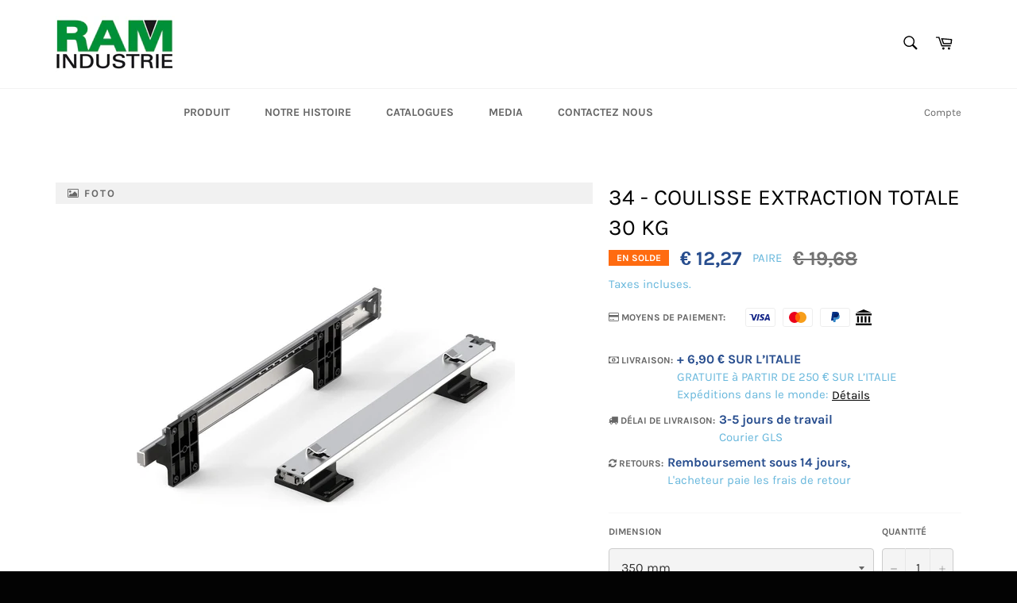

--- FILE ---
content_type: text/html; charset=utf-8
request_url: https://ram-industrie.com/fr-fr/products/34-serie
body_size: 34778
content:
<!doctype html>
<html class="no-js" lang="fr">
<head>

  <meta charset="utf-8">
  <meta http-equiv="X-UA-Compatible" content="IE=edge,chrome=1">
  <meta name="viewport" content="width=device-width,initial-scale=1">
  <meta name="theme-color" content="#ffffff">
  
  <meta name="facebook-domain-verification" content="430qm68phhyuj9e1iurzbk4uouxpor" />

    <!-- Hotjar Tracking Code for https://ram-industrie.com/ -->
  <script>
      (function(h,o,t,j,a,r){
          h.hj=h.hj||function(){(h.hj.q=h.hj.q||[]).push(arguments)};
          h._hjSettings={hjid:2883838,hjsv:6};
          a=o.getElementsByTagName('head')[0];
          r=o.createElement('script');r.async=1;
          r.src=t+h._hjSettings.hjid+j+h._hjSettings.hjsv;
          a.appendChild(r);
      })(window,document,'https://static.hotjar.com/c/hotjar-','.js?sv=');
  </script>

  
  

  <link rel="canonical" href="https://ram-industrie.com/fr-fr/products/34-serie">
  <title>
  34 - Coulisse Extraction totale 30 kg &ndash; RAM-INDUSTRIE
  </title>

  
    <meta name="description" content="- Extraction totale - Matériel: acier laminé à froid - Montage latéral - Hauteur épaule: 36 mm - Finition: zingué brillant - Mouvement silencieux - Plaquettes pour l’absorption des tolérances - Coussinets à billes en acier carbone">
  

  <!-- /snippets/social-meta-tags.liquid -->




<meta property="og:site_name" content="RAM-INDUSTRIE">
<meta property="og:url" content="https://ram-industrie.com/fr-fr/products/34-serie">
<meta property="og:title" content="34 - Coulisse Extraction totale 30 kg">
<meta property="og:type" content="product">
<meta property="og:description" content="- Extraction totale - Matériel: acier laminé à froid - Montage latéral - Hauteur épaule: 36 mm - Finition: zingué brillant - Mouvement silencieux - Plaquettes pour l’absorption des tolérances - Coussinets à billes en acier carbone">

  <meta property="og:price:amount" content="12,27">
  <meta property="og:price:currency" content="EUR">

<meta property="og:image" content="http://ram-industrie.com/cdn/shop/files/34render_1200x1200.jpg?v=1708350943"><meta property="og:image" content="http://ram-industrie.com/cdn/shop/files/34_1200x1200.jpg?v=1708350942"><meta property="og:image" content="http://ram-industrie.com/cdn/shop/files/guida-sfera-cesto-filo-metallico-serie-34-30-kg_1200x1200.jpg?v=1708350942">
<meta property="og:image:secure_url" content="https://ram-industrie.com/cdn/shop/files/34render_1200x1200.jpg?v=1708350943"><meta property="og:image:secure_url" content="https://ram-industrie.com/cdn/shop/files/34_1200x1200.jpg?v=1708350942"><meta property="og:image:secure_url" content="https://ram-industrie.com/cdn/shop/files/guida-sfera-cesto-filo-metallico-serie-34-30-kg_1200x1200.jpg?v=1708350942">


<meta name="twitter:card" content="summary_large_image">
<meta name="twitter:title" content="34 - Coulisse Extraction totale 30 kg">
<meta name="twitter:description" content="- Extraction totale - Matériel: acier laminé à froid - Montage latéral - Hauteur épaule: 36 mm - Finition: zingué brillant - Mouvement silencieux - Plaquettes pour l’absorption des tolérances - Coussinets à billes en acier carbone">


  <script>
    document.documentElement.className = document.documentElement.className.replace('no-js', 'js');
  </script>

  
  
  <link href="//ram-industrie.com/cdn/shop/t/22/assets/theme.scss.css?v=11557072744099309431705590772" rel="stylesheet" type="text/css" media="all" />
  
  
  <link href="//ram-industrie.com/cdn/shop/t/22/assets/cssmap-italy.css?v=182684348559133565831675788902" rel="stylesheet" type="text/css" media="all" />
  
  <!-- Font-Awesome ================================================== -->
  <link href="//ram-industrie.com/cdn/shop/t/22/assets/font-awesome.min.css?v=165478532001579687661705590772" rel="stylesheet" type="text/css" media="all" />

  <script>
    window.theme = window.theme || {};

    theme.strings = {
      stockAvailable: "1 restant",
      addToCart: "Ajouter au panier",
      soldOut: "Épuisé",
      unavailable: "Indisponible",
      noStockAvailable: "L\u0026#39;article n\u0026#39;a pu être ajouté à votre panier car il n\u0026#39;y en a pas assez en stock.",
      willNotShipUntil: "Sera expédié après [date]",
      willBeInStockAfter: "Sera en stock à compter de [date]",
      totalCartDiscount: "Vous économisez [savings]",
      addressError: "Vous ne trouvez pas cette adresse",
      addressNoResults: "Aucun résultat pour cette adresse",
      addressQueryLimit: "Vous avez dépassé la limite de Google utilisation de l'API. Envisager la mise à niveau à un \u003ca href=\"https:\/\/developers.google.com\/maps\/premium\/usage-limits\"\u003erégime spécial\u003c\/a\u003e.",
      authError: "Il y avait un problème authentifier votre compte Google Maps API.",
      slideNumber: "Faire glisser [slide_number], en cours"
    };
  </script>

  <script src="//ram-industrie.com/cdn/shop/t/22/assets/lazysizes.min.js?v=56045284683979784691675788902" async="async"></script>

  

  <script src="//ram-industrie.com/cdn/shop/t/22/assets/vendor.js?v=59352919779726365461675788902" defer="defer"></script>

  
    <script>
      window.theme = window.theme || {};
      theme.moneyFormat = "€ {{amount_with_comma_separator}}";
    </script>
  

  <script src="//ram-industrie.com/cdn/shop/t/22/assets/theme.js?v=10776400631825597301675788902" defer="defer"></script>

  <script>window.performance && window.performance.mark && window.performance.mark('shopify.content_for_header.start');</script><meta name="google-site-verification" content="irLrdVKWJJr-X1oAigRInokKm8uKMccdX-P4dFKQeN8">
<meta name="facebook-domain-verification" content="ic9oi1mk1lxb5flwczhjei8xu991fh">
<meta id="shopify-digital-wallet" name="shopify-digital-wallet" content="/43552407718/digital_wallets/dialog">
<meta name="shopify-checkout-api-token" content="fc832533f1006bacf6062e76fec00b85">
<meta id="in-context-paypal-metadata" data-shop-id="43552407718" data-venmo-supported="false" data-environment="production" data-locale="fr_FR" data-paypal-v4="true" data-currency="EUR">
<link rel="alternate" hreflang="x-default" href="https://ram-industrie.com/products/34-serie">
<link rel="alternate" hreflang="it" href="https://ram-industrie.com/products/34-serie">
<link rel="alternate" hreflang="es" href="https://ram-industrie.com/es/products/34-serie">
<link rel="alternate" hreflang="fr" href="https://ram-industrie.com/fr/products/34-serie">
<link rel="alternate" hreflang="en" href="https://ram-industrie.com/en/products/34-serie">
<link rel="alternate" hreflang="it-ES" href="https://ram-industrie.com/it-es/products/34-serie">
<link rel="alternate" hreflang="fr-FR" href="https://ram-industrie.com/fr-fr/products/34-serie">
<link rel="alternate" hreflang="it-FR" href="https://ram-industrie.com/it-fr/products/34-serie">
<link rel="alternate" hreflang="en-FR" href="https://ram-industrie.com/en-fr/products/34-serie">
<link rel="alternate" type="application/json+oembed" href="https://ram-industrie.com/fr-fr/products/34-serie.oembed">
<script async="async" src="/checkouts/internal/preloads.js?locale=fr-FR"></script>
<script id="shopify-features" type="application/json">{"accessToken":"fc832533f1006bacf6062e76fec00b85","betas":["rich-media-storefront-analytics"],"domain":"ram-industrie.com","predictiveSearch":true,"shopId":43552407718,"locale":"fr"}</script>
<script>var Shopify = Shopify || {};
Shopify.shop = "shop-ram-industrie.myshopify.com";
Shopify.locale = "fr";
Shopify.currency = {"active":"EUR","rate":"1.0"};
Shopify.country = "FR";
Shopify.theme = {"name":"Venture-2023.02.07","id":136380186836,"schema_name":"Venture","schema_version":"12.0.3","theme_store_id":775,"role":"main"};
Shopify.theme.handle = "null";
Shopify.theme.style = {"id":null,"handle":null};
Shopify.cdnHost = "ram-industrie.com/cdn";
Shopify.routes = Shopify.routes || {};
Shopify.routes.root = "/fr-fr/";</script>
<script type="module">!function(o){(o.Shopify=o.Shopify||{}).modules=!0}(window);</script>
<script>!function(o){function n(){var o=[];function n(){o.push(Array.prototype.slice.apply(arguments))}return n.q=o,n}var t=o.Shopify=o.Shopify||{};t.loadFeatures=n(),t.autoloadFeatures=n()}(window);</script>
<script id="shop-js-analytics" type="application/json">{"pageType":"product"}</script>
<script defer="defer" async type="module" src="//ram-industrie.com/cdn/shopifycloud/shop-js/modules/v2/client.init-shop-cart-sync_XvpUV7qp.fr.esm.js"></script>
<script defer="defer" async type="module" src="//ram-industrie.com/cdn/shopifycloud/shop-js/modules/v2/chunk.common_C2xzKNNs.esm.js"></script>
<script type="module">
  await import("//ram-industrie.com/cdn/shopifycloud/shop-js/modules/v2/client.init-shop-cart-sync_XvpUV7qp.fr.esm.js");
await import("//ram-industrie.com/cdn/shopifycloud/shop-js/modules/v2/chunk.common_C2xzKNNs.esm.js");

  window.Shopify.SignInWithShop?.initShopCartSync?.({"fedCMEnabled":true,"windoidEnabled":true});

</script>
<script>(function() {
  var isLoaded = false;
  function asyncLoad() {
    if (isLoaded) return;
    isLoaded = true;
    var urls = ["https:\/\/cdn.shopify.com\/s\/files\/1\/0683\/1371\/0892\/files\/splmn-shopify-prod-August-31.min.js?v=1693985059\u0026shop=shop-ram-industrie.myshopify.com"];
    for (var i = 0; i < urls.length; i++) {
      var s = document.createElement('script');
      s.type = 'text/javascript';
      s.async = true;
      s.src = urls[i];
      var x = document.getElementsByTagName('script')[0];
      x.parentNode.insertBefore(s, x);
    }
  };
  if(window.attachEvent) {
    window.attachEvent('onload', asyncLoad);
  } else {
    window.addEventListener('load', asyncLoad, false);
  }
})();</script>
<script id="__st">var __st={"a":43552407718,"offset":3600,"reqid":"214406b4-5781-4848-b064-7b3d03f1ed49-1768832480","pageurl":"ram-industrie.com\/fr-fr\/products\/34-serie","u":"0935c1134f32","p":"product","rtyp":"product","rid":6063831744678};</script>
<script>window.ShopifyPaypalV4VisibilityTracking = true;</script>
<script id="captcha-bootstrap">!function(){'use strict';const t='contact',e='account',n='new_comment',o=[[t,t],['blogs',n],['comments',n],[t,'customer']],c=[[e,'customer_login'],[e,'guest_login'],[e,'recover_customer_password'],[e,'create_customer']],r=t=>t.map((([t,e])=>`form[action*='/${t}']:not([data-nocaptcha='true']) input[name='form_type'][value='${e}']`)).join(','),a=t=>()=>t?[...document.querySelectorAll(t)].map((t=>t.form)):[];function s(){const t=[...o],e=r(t);return a(e)}const i='password',u='form_key',d=['recaptcha-v3-token','g-recaptcha-response','h-captcha-response',i],f=()=>{try{return window.sessionStorage}catch{return}},m='__shopify_v',_=t=>t.elements[u];function p(t,e,n=!1){try{const o=window.sessionStorage,c=JSON.parse(o.getItem(e)),{data:r}=function(t){const{data:e,action:n}=t;return t[m]||n?{data:e,action:n}:{data:t,action:n}}(c);for(const[e,n]of Object.entries(r))t.elements[e]&&(t.elements[e].value=n);n&&o.removeItem(e)}catch(o){console.error('form repopulation failed',{error:o})}}const l='form_type',E='cptcha';function T(t){t.dataset[E]=!0}const w=window,h=w.document,L='Shopify',v='ce_forms',y='captcha';let A=!1;((t,e)=>{const n=(g='f06e6c50-85a8-45c8-87d0-21a2b65856fe',I='https://cdn.shopify.com/shopifycloud/storefront-forms-hcaptcha/ce_storefront_forms_captcha_hcaptcha.v1.5.2.iife.js',D={infoText:'Protégé par hCaptcha',privacyText:'Confidentialité',termsText:'Conditions'},(t,e,n)=>{const o=w[L][v],c=o.bindForm;if(c)return c(t,g,e,D).then(n);var r;o.q.push([[t,g,e,D],n]),r=I,A||(h.body.append(Object.assign(h.createElement('script'),{id:'captcha-provider',async:!0,src:r})),A=!0)});var g,I,D;w[L]=w[L]||{},w[L][v]=w[L][v]||{},w[L][v].q=[],w[L][y]=w[L][y]||{},w[L][y].protect=function(t,e){n(t,void 0,e),T(t)},Object.freeze(w[L][y]),function(t,e,n,w,h,L){const[v,y,A,g]=function(t,e,n){const i=e?o:[],u=t?c:[],d=[...i,...u],f=r(d),m=r(i),_=r(d.filter((([t,e])=>n.includes(e))));return[a(f),a(m),a(_),s()]}(w,h,L),I=t=>{const e=t.target;return e instanceof HTMLFormElement?e:e&&e.form},D=t=>v().includes(t);t.addEventListener('submit',(t=>{const e=I(t);if(!e)return;const n=D(e)&&!e.dataset.hcaptchaBound&&!e.dataset.recaptchaBound,o=_(e),c=g().includes(e)&&(!o||!o.value);(n||c)&&t.preventDefault(),c&&!n&&(function(t){try{if(!f())return;!function(t){const e=f();if(!e)return;const n=_(t);if(!n)return;const o=n.value;o&&e.removeItem(o)}(t);const e=Array.from(Array(32),(()=>Math.random().toString(36)[2])).join('');!function(t,e){_(t)||t.append(Object.assign(document.createElement('input'),{type:'hidden',name:u})),t.elements[u].value=e}(t,e),function(t,e){const n=f();if(!n)return;const o=[...t.querySelectorAll(`input[type='${i}']`)].map((({name:t})=>t)),c=[...d,...o],r={};for(const[a,s]of new FormData(t).entries())c.includes(a)||(r[a]=s);n.setItem(e,JSON.stringify({[m]:1,action:t.action,data:r}))}(t,e)}catch(e){console.error('failed to persist form',e)}}(e),e.submit())}));const S=(t,e)=>{t&&!t.dataset[E]&&(n(t,e.some((e=>e===t))),T(t))};for(const o of['focusin','change'])t.addEventListener(o,(t=>{const e=I(t);D(e)&&S(e,y())}));const B=e.get('form_key'),M=e.get(l),P=B&&M;t.addEventListener('DOMContentLoaded',(()=>{const t=y();if(P)for(const e of t)e.elements[l].value===M&&p(e,B);[...new Set([...A(),...v().filter((t=>'true'===t.dataset.shopifyCaptcha))])].forEach((e=>S(e,t)))}))}(h,new URLSearchParams(w.location.search),n,t,e,['guest_login'])})(!0,!0)}();</script>
<script integrity="sha256-4kQ18oKyAcykRKYeNunJcIwy7WH5gtpwJnB7kiuLZ1E=" data-source-attribution="shopify.loadfeatures" defer="defer" src="//ram-industrie.com/cdn/shopifycloud/storefront/assets/storefront/load_feature-a0a9edcb.js" crossorigin="anonymous"></script>
<script data-source-attribution="shopify.dynamic_checkout.dynamic.init">var Shopify=Shopify||{};Shopify.PaymentButton=Shopify.PaymentButton||{isStorefrontPortableWallets:!0,init:function(){window.Shopify.PaymentButton.init=function(){};var t=document.createElement("script");t.src="https://ram-industrie.com/cdn/shopifycloud/portable-wallets/latest/portable-wallets.fr.js",t.type="module",document.head.appendChild(t)}};
</script>
<script data-source-attribution="shopify.dynamic_checkout.buyer_consent">
  function portableWalletsHideBuyerConsent(e){var t=document.getElementById("shopify-buyer-consent"),n=document.getElementById("shopify-subscription-policy-button");t&&n&&(t.classList.add("hidden"),t.setAttribute("aria-hidden","true"),n.removeEventListener("click",e))}function portableWalletsShowBuyerConsent(e){var t=document.getElementById("shopify-buyer-consent"),n=document.getElementById("shopify-subscription-policy-button");t&&n&&(t.classList.remove("hidden"),t.removeAttribute("aria-hidden"),n.addEventListener("click",e))}window.Shopify?.PaymentButton&&(window.Shopify.PaymentButton.hideBuyerConsent=portableWalletsHideBuyerConsent,window.Shopify.PaymentButton.showBuyerConsent=portableWalletsShowBuyerConsent);
</script>
<script>
  function portableWalletsCleanup(e){e&&e.src&&console.error("Failed to load portable wallets script "+e.src);var t=document.querySelectorAll("shopify-accelerated-checkout .shopify-payment-button__skeleton, shopify-accelerated-checkout-cart .wallet-cart-button__skeleton"),e=document.getElementById("shopify-buyer-consent");for(let e=0;e<t.length;e++)t[e].remove();e&&e.remove()}function portableWalletsNotLoadedAsModule(e){e instanceof ErrorEvent&&"string"==typeof e.message&&e.message.includes("import.meta")&&"string"==typeof e.filename&&e.filename.includes("portable-wallets")&&(window.removeEventListener("error",portableWalletsNotLoadedAsModule),window.Shopify.PaymentButton.failedToLoad=e,"loading"===document.readyState?document.addEventListener("DOMContentLoaded",window.Shopify.PaymentButton.init):window.Shopify.PaymentButton.init())}window.addEventListener("error",portableWalletsNotLoadedAsModule);
</script>

<script type="module" src="https://ram-industrie.com/cdn/shopifycloud/portable-wallets/latest/portable-wallets.fr.js" onError="portableWalletsCleanup(this)" crossorigin="anonymous"></script>
<script nomodule>
  document.addEventListener("DOMContentLoaded", portableWalletsCleanup);
</script>

<script id='scb4127' type='text/javascript' async='' src='https://ram-industrie.com/cdn/shopifycloud/privacy-banner/storefront-banner.js'></script><link id="shopify-accelerated-checkout-styles" rel="stylesheet" media="screen" href="https://ram-industrie.com/cdn/shopifycloud/portable-wallets/latest/accelerated-checkout-backwards-compat.css" crossorigin="anonymous">
<style id="shopify-accelerated-checkout-cart">
        #shopify-buyer-consent {
  margin-top: 1em;
  display: inline-block;
  width: 100%;
}

#shopify-buyer-consent.hidden {
  display: none;
}

#shopify-subscription-policy-button {
  background: none;
  border: none;
  padding: 0;
  text-decoration: underline;
  font-size: inherit;
  cursor: pointer;
}

#shopify-subscription-policy-button::before {
  box-shadow: none;
}

      </style>

<script>window.performance && window.performance.mark && window.performance.mark('shopify.content_for_header.end');</script>
  
  
  
  
<!-- BEGIN app block: shopify://apps/t-lab-ai-language-translate/blocks/custom_translations/b5b83690-efd4-434d-8c6a-a5cef4019faf --><!-- BEGIN app snippet: custom_translation_scripts --><script>
(()=>{var o=/\([0-9]+?\)$/,M=/\r?\n|\r|\t|\xa0|\u200B|\u200E|&nbsp;| /g,v=/<\/?[a-z][\s\S]*>/i,t=/^(https?:\/\/|\/\/)[^\s/$.?#].[^\s]*$/i,k=/\{\{\s*([a-zA-Z_]\w*)\s*\}\}/g,p=/\{\{\s*([a-zA-Z_]\w*)\s*\}\}/,r=/^(https:)?\/\/cdn\.shopify\.com\/(.+)\.(png|jpe?g|gif|webp|svgz?|bmp|tiff?|ico|avif)/i,e=/^(https:)?\/\/cdn\.shopify\.com/i,a=/\b(?:https?|ftp)?:?\/\/?[^\s\/]+\/[^\s]+\.(?:png|jpe?g|gif|webp|svgz?|bmp|tiff?|ico|avif)\b/i,I=/url\(['"]?(.*?)['"]?\)/,m="__label:",i=document.createElement("textarea"),u={t:["src","data-src","data-source","data-href","data-zoom","data-master","data-bg","base-src"],i:["srcset","data-srcset"],o:["href","data-href"],u:["href","data-href","data-src","data-zoom"]},g=new Set(["img","picture","button","p","a","input"]),h=16.67,s=function(n){return n.nodeType===Node.ELEMENT_NODE},c=function(n){return n.nodeType===Node.TEXT_NODE};function w(n){return r.test(n.trim())||a.test(n.trim())}function b(n){return(n=>(n=n.trim(),t.test(n)))(n)||e.test(n.trim())}var l=function(n){return!n||0===n.trim().length};function j(n){return i.innerHTML=n,i.value}function T(n){return A(j(n))}function A(n){return n.trim().replace(o,"").replace(M,"").trim()}var _=1e3;function D(n){n=n.trim().replace(M,"").replace(/&amp;/g,"&").replace(/&gt;/g,">").replace(/&lt;/g,"<").trim();return n.length>_?N(n):n}function E(n){return n.trim().toLowerCase().replace(/^https:/i,"")}function N(n){for(var t=5381,r=0;r<n.length;r++)t=(t<<5)+t^n.charCodeAt(r);return(t>>>0).toString(36)}function f(n){for(var t=document.createElement("template"),r=(t.innerHTML=n,["SCRIPT","IFRAME","OBJECT","EMBED","LINK","META"]),e=/^(on\w+|srcdoc|style)$/i,a=document.createTreeWalker(t.content,NodeFilter.SHOW_ELEMENT),i=a.nextNode();i;i=a.nextNode()){var o=i;if(r.includes(o.nodeName))o.remove();else for(var u=o.attributes.length-1;0<=u;--u)e.test(o.attributes[u].name)&&o.removeAttribute(o.attributes[u].name)}return t.innerHTML}function d(n,t,r){void 0===r&&(r=20);for(var e=n,a=0;e&&e.parentElement&&a<r;){for(var i=e.parentElement,o=0,u=t;o<u.length;o++)for(var s=u[o],c=0,l=s.l;c<l.length;c++){var f=l[c];switch(f.type){case"class":for(var d=0,v=i.classList;d<v.length;d++){var p=v[d];if(f.value.test(p))return s.label}break;case"id":if(i.id&&f.value.test(i.id))return s.label;break;case"attribute":if(i.hasAttribute(f.name)){if(!f.value)return s.label;var m=i.getAttribute(f.name);if(m&&f.value.test(m))return s.label}}}e=i,a++}return"unknown"}function y(n,t){var r,e,a;"function"==typeof window.fetch&&"AbortController"in window?(r=new AbortController,e=setTimeout(function(){return r.abort()},3e3),fetch(n,{credentials:"same-origin",signal:r.signal}).then(function(n){return clearTimeout(e),n.ok?n.json():Promise.reject(n)}).then(t).catch(console.error)):((a=new XMLHttpRequest).onreadystatechange=function(){4===a.readyState&&200===a.status&&t(JSON.parse(a.responseText))},a.open("GET",n,!0),a.timeout=3e3,a.send())}function O(){var l=/([^\s]+)\.(png|jpe?g|gif|webp|svgz?|bmp|tiff?|ico|avif)$/i,f=/_(\{width\}x*|\{width\}x\{height\}|\d{3,4}x\d{3,4}|\d{3,4}x|x\d{3,4}|pinco|icon|thumb|small|compact|medium|large|grande|original|master)(_crop_\w+)*(@[2-3]x)*(.progressive)*$/i,d=/^(https?|ftp|file):\/\//i;function r(n){var t,r="".concat(n.path).concat(n.v).concat(null!=(r=n.size)?r:"",".").concat(n.p);return n.m&&(r="".concat(n.path).concat(n.m,"/").concat(n.v).concat(null!=(t=n.size)?t:"",".").concat(n.p)),n.host&&(r="".concat(null!=(t=n.protocol)?t:"","//").concat(n.host).concat(r)),n.g&&(r+=n.g),r}return{h:function(n){var t=!0,r=(d.test(n)||n.startsWith("//")||(t=!1,n="https://example.com"+n),t);n.startsWith("//")&&(r=!1,n="https:"+n);try{new URL(n)}catch(n){return null}var e,a,i,o,u,s,n=new URL(n),c=n.pathname.split("/").filter(function(n){return n});return c.length<1||(a=c.pop(),e=null!=(e=c.pop())?e:null,null===(a=a.match(l)))?null:(s=a[1],a=a[2],i=s.match(f),o=s,(u=null)!==i&&(o=s.substring(0,i.index),u=i[0]),s=0<c.length?"/"+c.join("/")+"/":"/",{protocol:r?n.protocol:null,host:t?n.host:null,path:s,g:n.search,m:e,v:o,size:u,p:a,version:n.searchParams.get("v"),width:n.searchParams.get("width")})},T:r,S:function(n){return(n.m?"/".concat(n.m,"/"):"/").concat(n.v,".").concat(n.p)},M:function(n){return(n.m?"/".concat(n.m,"/"):"/").concat(n.v,".").concat(n.p,"?v=").concat(n.version||"0")},k:function(n,t){return r({protocol:t.protocol,host:t.host,path:t.path,g:t.g,m:t.m,v:t.v,size:n.size,p:t.p,version:t.version,width:t.width})}}}var x,S,C={},H={};function q(p,n){var m=new Map,g=new Map,i=new Map,r=new Map,e=new Map,a=new Map,o=new Map,u=function(n){return n.toLowerCase().replace(/[\s\W_]+/g,"")},s=new Set(n.A.map(u)),c=0,l=!1,f=!1,d=O();function v(n,t,r){s.has(u(n))||n&&t&&(r.set(n,t),l=!0)}function t(n,t){if(n&&n.trim()&&0!==m.size){var r=A(n),e=H[r];if(e&&(p.log("dictionary",'Overlapping text: "'.concat(n,'" related to html: "').concat(e,'"')),t)&&(n=>{if(n)for(var t=h(n.outerHTML),r=t._,e=(t.I||(r=0),n.parentElement),a=0;e&&a<5;){var i=h(e.outerHTML),o=i.I,i=i._;if(o){if(p.log("dictionary","Ancestor depth ".concat(a,": overlap score=").concat(i.toFixed(3),", base=").concat(r.toFixed(3))),r<i)return 1;if(i<r&&0<r)return}e=e.parentElement,a++}})(t))p.log("dictionary",'Skipping text translation for "'.concat(n,'" because an ancestor HTML translation exists'));else{e=m.get(r);if(e)return e;var a=n;if(a&&a.trim()&&0!==g.size){for(var i,o,u,s=g.entries(),c=s.next();!c.done;){var l=c.value[0],f=c.value[1],d=a.trim().match(l);if(d&&1<d.length){i=l,o=f,u=d;break}c=s.next()}if(i&&o&&u){var v=u.slice(1),t=o.match(k);if(t&&t.length===v.length)return t.reduce(function(n,t,r){return n.replace(t,v[r])},o)}}}}return null}function h(n){var r,e,a;return!n||!n.trim()||0===i.size?{I:null,_:0}:(r=D(n),a=0,(e=null)!=(n=i.get(r))?{I:n,_:1}:(i.forEach(function(n,t){-1!==t.indexOf(r)&&(t=r.length/t.length,a<t)&&(a=t,e=n)}),{I:e,_:a}))}function w(n){return n&&n.trim()&&0!==i.size&&(n=D(n),null!=(n=i.get(n)))?n:null}function b(n){if(n&&n.trim()&&0!==r.size){var t=E(n),t=r.get(t);if(t)return t;t=d.h(n);if(t){n=d.M(t).toLowerCase(),n=r.get(n);if(n)return n;n=d.S(t).toLowerCase(),t=r.get(n);if(t)return t}}return null}function T(n){return!n||!n.trim()||0===e.size||void 0===(n=e.get(A(n)))?null:n}function y(n){return!n||!n.trim()||0===a.size||void 0===(n=a.get(E(n)))?null:n}function x(n){var t;return!n||!n.trim()||0===o.size?null:null!=(t=o.get(A(n)))?t:(t=D(n),void 0!==(n=o.get(t))?n:null)}function S(){var n={j:m,D:g,N:i,O:r,C:e,H:a,q:o,L:l,R:c,F:C};return JSON.stringify(n,function(n,t){return t instanceof Map?Object.fromEntries(t.entries()):t})}return{J:function(n,t){v(n,t,m)},U:function(n,t){n&&t&&(n=new RegExp("^".concat(n,"$"),"s"),g.set(n,t),l=!0)},$:function(n,t){var r;n!==t&&(v((r=j(r=n).trim().replace(M,"").trim()).length>_?N(r):r,t,i),c=Math.max(c,n.length))},P:function(n,t){v(n,t,r),(n=d.h(n))&&(v(d.M(n).toLowerCase(),t,r),v(d.S(n).toLowerCase(),t,r))},G:function(n,t){v(n.replace("[img-alt]","").replace(M,"").trim(),t,e)},B:function(n,t){v(n,t,a)},W:function(n,t){f=!0,v(n,t,o)},V:function(){return p.log("dictionary","Translation dictionaries: ",S),i.forEach(function(n,r){m.forEach(function(n,t){r!==t&&-1!==r.indexOf(t)&&(C[t]=A(n),H[t]=r)})}),p.log("dictionary","appliedTextTranslations: ",JSON.stringify(C)),p.log("dictionary","overlappingTexts: ",JSON.stringify(H)),{L:l,Z:f,K:t,X:w,Y:b,nn:T,tn:y,rn:x}}}}function z(n,t,r){function f(n,t){t=n.split(t);return 2===t.length?t[1].trim()?t:[t[0]]:[n]}var d=q(r,t);return n.forEach(function(n){if(n){var c,l=n.name,n=n.value;if(l&&n){if("string"==typeof n)try{c=JSON.parse(n)}catch(n){return void r.log("dictionary","Invalid metafield JSON for "+l,function(){return String(n)})}else c=n;c&&Object.keys(c).forEach(function(e){if(e){var n,t,r,a=c[e];if(a)if(e!==a)if(l.includes("judge"))r=T(e),d.W(r,a);else if(e.startsWith("[img-alt]"))d.G(e,a);else if(e.startsWith("[img-src]"))n=E(e.replace("[img-src]","")),d.P(n,a);else if(v.test(e))d.$(e,a);else if(w(e))n=E(e),d.P(n,a);else if(b(e))r=E(e),d.B(r,a);else if("/"===(n=(n=e).trim())[0]&&"/"!==n[1]&&(r=E(e),d.B(r,a),r=T(e),d.J(r,a)),p.test(e))(s=(r=e).match(k))&&0<s.length&&(t=r.replace(/[-\/\\^$*+?.()|[\]]/g,"\\$&"),s.forEach(function(n){t=t.replace(n,"(.*)")}),d.U(t,a));else if(e.startsWith(m))r=a.replace(m,""),s=e.replace(m,""),d.J(T(s),r);else{if("product_tags"===l)for(var i=0,o=["_",":"];i<o.length;i++){var u=(n=>{if(e.includes(n)){var t=f(e,n),r=f(a,n);if(t.length===r.length)return t.forEach(function(n,t){n!==r[t]&&(d.J(T(n),r[t]),d.J(T("".concat(n,":")),"".concat(r[t],":")))}),{value:void 0}}})(o[i]);if("object"==typeof u)return u.value}var s=T(e);s!==a&&d.J(s,a)}}})}}}),d.V()}function L(y,x){var e=[{label:"judge-me",l:[{type:"class",value:/jdgm/i},{type:"id",value:/judge-me/i},{type:"attribute",name:"data-widget-name",value:/review_widget/i}]}],a=O();function S(r,n,e){n.forEach(function(n){var t=r.getAttribute(n);t&&(t=n.includes("href")?e.tn(t):e.K(t))&&r.setAttribute(n,t)})}function M(n,t,r){var e,a=n.getAttribute(t);a&&((e=i(a=E(a.split("&")[0]),r))?n.setAttribute(t,e):(e=r.tn(a))&&n.setAttribute(t,e))}function k(n,t,r){var e=n.getAttribute(t);e&&(e=((n,t)=>{var r=(n=n.split(",").filter(function(n){return null!=n&&""!==n.trim()}).map(function(n){var n=n.trim().split(/\s+/),t=n[0].split("?"),r=t[0],t=t[1],t=t?t.split("&"):[],e=((n,t)=>{for(var r=0;r<n.length;r++)if(t(n[r]))return n[r];return null})(t,function(n){return n.startsWith("v=")}),t=t.filter(function(n){return!n.startsWith("v=")}),n=n[1];return{url:r,version:e,en:t.join("&"),size:n}}))[0].url;if(r=i(r=n[0].version?"".concat(r,"?").concat(n[0].version):r,t)){var e=a.h(r);if(e)return n.map(function(n){var t=n.url,r=a.h(t);return r&&(t=a.k(r,e)),n.en&&(r=t.includes("?")?"&":"?",t="".concat(t).concat(r).concat(n.en)),t=n.size?"".concat(t," ").concat(n.size):t}).join(",")}})(e,r))&&n.setAttribute(t,e)}function i(n,t){var r=a.h(n);return null===r?null:(n=t.Y(n))?null===(n=a.h(n))?null:a.k(r,n):(n=a.S(r),null===(t=t.Y(n))||null===(n=a.h(t))?null:a.k(r,n))}function A(n,t,r){var e,a,i,o;r.an&&(e=n,a=r.on,u.o.forEach(function(n){var t=e.getAttribute(n);if(!t)return!1;!t.startsWith("/")||t.startsWith("//")||t.startsWith(a)||(t="".concat(a).concat(t),e.setAttribute(n,t))})),i=n,r=u.u.slice(),o=t,r.forEach(function(n){var t,r=i.getAttribute(n);r&&(w(r)?(t=o.Y(r))&&i.setAttribute(n,t):(t=o.tn(r))&&i.setAttribute(n,t))})}function _(t,r){var n,e,a,i,o;u.t.forEach(function(n){return M(t,n,r)}),u.i.forEach(function(n){return k(t,n,r)}),e="alt",a=r,(o=(n=t).getAttribute(e))&&((i=a.nn(o))?n.setAttribute(e,i):(i=a.K(o))&&n.setAttribute(e,i))}return{un:function(n){return!(!n||!s(n)||x.sn.includes((n=n).tagName.toLowerCase())||n.classList.contains("tl-switcher-container")||(n=n.parentNode)&&["SCRIPT","STYLE"].includes(n.nodeName.toUpperCase()))},cn:function(n){if(c(n)&&null!=(t=n.textContent)&&t.trim()){if(y.Z)if("judge-me"===d(n,e,5)){var t=y.rn(n.textContent);if(t)return void(n.textContent=j(t))}var r,t=y.K(n.textContent,n.parentElement||void 0);t&&(r=n.textContent.trim().replace(o,"").trim(),n.textContent=j(n.textContent.replace(r,t)))}},ln:function(n){if(!!l(n.textContent)||!n.innerHTML)return!1;if(y.Z&&"judge-me"===d(n,e,5)){var t=y.rn(n.innerHTML);if(t)return n.innerHTML=f(t),!0}t=y.X(n.innerHTML);return!!t&&(n.innerHTML=f(t),!0)},fn:function(n){var t,r,e,a,i,o,u,s,c,l;switch(S(n,["data-label","title"],y),n.tagName.toLowerCase()){case"span":S(n,["data-tooltip"],y);break;case"a":A(n,y,x);break;case"input":c=u=y,(l=(s=o=n).getAttribute("type"))&&("submit"===l||"button"===l)&&(l=s.getAttribute("value"),c=c.K(l))&&s.setAttribute("value",c),S(o,["placeholder"],u);break;case"textarea":S(n,["placeholder"],y);break;case"img":_(n,y);break;case"picture":for(var f=y,d=n.childNodes,v=0;v<d.length;v++){var p=d[v];if(p.tagName)switch(p.tagName.toLowerCase()){case"source":k(p,"data-srcset",f),k(p,"srcset",f);break;case"img":_(p,f)}}break;case"div":s=l=y,(u=o=c=n)&&(o=o.style.backgroundImage||o.getAttribute("data-bg")||"")&&"none"!==o&&(o=o.match(I))&&o[1]&&(o=o[1],s=s.Y(o))&&(u.style.backgroundImage='url("'.concat(s,'")')),a=c,i=l,["src","data-src","data-bg"].forEach(function(n){return M(a,n,i)}),["data-bgset"].forEach(function(n){return k(a,n,i)}),["data-href"].forEach(function(n){return S(a,[n],i)});break;case"button":r=y,(e=(t=n).getAttribute("value"))&&(r=r.K(e))&&t.setAttribute("value",r);break;case"iframe":e=y,(r=(t=n).getAttribute("src"))&&(e=e.tn(r))&&t.setAttribute("src",e);break;case"video":for(var m=n,g=y,h=["src"],w=0;w<h.length;w++){var b=h[w],T=m.getAttribute(b);T&&(T=g.tn(T))&&m.setAttribute(b,T)}}},getImageTranslation:function(n){return i(n,y)}}}function R(s,c,l){r=c.dn,e=new WeakMap;var r,e,a={add:function(n){var t=Date.now()+r;e.set(n,t)},has:function(n){var t=null!=(t=e.get(n))?t:0;return!(Date.now()>=t&&(e.delete(n),1))}},i=[],o=[],f=[],d=[],u=2*h,v=3*h;function p(n){var t,r,e;n&&(n.nodeType===Node.TEXT_NODE&&s.un(n.parentElement)?s.cn(n):s.un(n)&&(n=n,s.fn(n),t=g.has(n.tagName.toLowerCase())||(t=(t=n).getBoundingClientRect(),r=window.innerHeight||document.documentElement.clientHeight,e=window.innerWidth||document.documentElement.clientWidth,r=t.top<=r&&0<=t.top+t.height,e=t.left<=e&&0<=t.left+t.width,r&&e),a.has(n)||(t?i:o).push(n)))}function m(n){if(l.log("messageHandler","Processing element:",n),s.un(n)){var t=s.ln(n);if(a.add(n),!t){var r=n.childNodes;l.log("messageHandler","Child nodes:",r);for(var e=0;e<r.length;e++)p(r[e])}}}requestAnimationFrame(function n(){for(var t=performance.now();0<i.length;){var r=i.shift();if(r&&!a.has(r)&&m(r),performance.now()-t>=v)break}requestAnimationFrame(n)}),requestAnimationFrame(function n(){for(var t=performance.now();0<o.length;){var r=o.shift();if(r&&!a.has(r)&&m(r),performance.now()-t>=u)break}requestAnimationFrame(n)}),c.vn&&requestAnimationFrame(function n(){for(var t=performance.now();0<f.length;){var r=f.shift();if(r&&s.fn(r),performance.now()-t>=u)break}requestAnimationFrame(n)}),c.pn&&requestAnimationFrame(function n(){for(var t=performance.now();0<d.length;){var r=d.shift();if(r&&s.cn(r),performance.now()-t>=u)break}requestAnimationFrame(n)});var n={subtree:!0,childList:!0,attributes:c.vn,characterData:c.pn};new MutationObserver(function(n){l.log("observer","Observer:",n);for(var t=0;t<n.length;t++){var r=n[t];switch(r.type){case"childList":for(var e=r.addedNodes,a=0;a<e.length;a++)p(e[a]);var i=r.target.childNodes;if(i.length<=10)for(var o=0;o<i.length;o++)p(i[o]);break;case"attributes":var u=r.target;s.un(u)&&u&&f.push(u);break;case"characterData":c.pn&&(u=r.target)&&u.nodeType===Node.TEXT_NODE&&d.push(u)}}}).observe(document.documentElement,n)}void 0===window.TranslationLab&&(window.TranslationLab={}),window.TranslationLab.CustomTranslations=(x=(()=>{var a;try{a=window.localStorage.getItem("tlab_debug_mode")||null}catch(n){a=null}return{log:function(n,t){for(var r=[],e=2;e<arguments.length;e++)r[e-2]=arguments[e];!a||"observer"===n&&"all"===a||("all"===a||a===n||"custom"===n&&"custom"===a)&&(n=r.map(function(n){if("function"==typeof n)try{return n()}catch(n){return"Error generating parameter: ".concat(n.message)}return n}),console.log.apply(console,[t].concat(n)))}}})(),S=null,{init:function(n,t){n&&!n.isPrimaryLocale&&n.translationsMetadata&&n.translationsMetadata.length&&(0<(t=((n,t,r,e)=>{function a(n,t){for(var r=[],e=2;e<arguments.length;e++)r[e-2]=arguments[e];for(var a=0,i=r;a<i.length;a++){var o=i[a];if(o&&void 0!==o[n])return o[n]}return t}var i=window.localStorage.getItem("tlab_feature_options"),o=null;if(i)try{o=JSON.parse(i)}catch(n){e.log("dictionary","Invalid tlab_feature_options JSON",String(n))}var r=a("useMessageHandler",!0,o,i=r),u=a("messageHandlerCooldown",2e3,o,i),s=a("localizeUrls",!1,o,i),c=a("processShadowRoot",!1,o,i),l=a("attributesMutations",!1,o,i),f=a("processCharacterData",!1,o,i),d=a("excludedTemplates",[],o,i),o=a("phraseIgnoreList",[],o,i);return e.log("dictionary","useMessageHandler:",r),e.log("dictionary","messageHandlerCooldown:",u),e.log("dictionary","localizeUrls:",s),e.log("dictionary","processShadowRoot:",c),e.log("dictionary","attributesMutations:",l),e.log("dictionary","processCharacterData:",f),e.log("dictionary","excludedTemplates:",d),e.log("dictionary","phraseIgnoreList:",o),{sn:["html","head","meta","script","noscript","style","link","canvas","svg","g","path","ellipse","br","hr"],locale:n,on:t,gn:r,dn:u,an:s,hn:c,vn:l,pn:f,mn:d,A:o}})(n.locale,n.on,t,x)).mn.length&&t.mn.includes(n.template)||(n=z(n.translationsMetadata,t,x),S=L(n,t),n.L&&(t.gn&&R(S,t,x),window.addEventListener("DOMContentLoaded",function(){function e(n){n=/\/products\/(.+?)(\?.+)?$/.exec(n);return n?n[1]:null}var n,t,r,a;(a=document.querySelector(".cbb-frequently-bought-selector-label-name"))&&"true"!==a.getAttribute("translated")&&(n=e(window.location.pathname))&&(t="https://".concat(window.location.host,"/products/").concat(n,".json"),r="https://".concat(window.location.host).concat(window.Shopify.routes.root,"products/").concat(n,".json"),y(t,function(n){a.childNodes.forEach(function(t){t.textContent===n.product.title&&y(r,function(n){t.textContent!==n.product.title&&(t.textContent=n.product.title,a.setAttribute("translated","true"))})})}),document.querySelectorAll('[class*="cbb-frequently-bought-selector-link"]').forEach(function(t){var n,r;"true"!==t.getAttribute("translated")&&(n=t.getAttribute("href"))&&(r=e(n))&&y("https://".concat(window.location.host).concat(window.Shopify.routes.root,"products/").concat(r,".json"),function(n){t.textContent!==n.product.title&&(t.textContent=n.product.title,t.setAttribute("translated","true"))})}))}))))},getImageTranslation:function(n){return x.log("dictionary","translationManager: ",S),S?S.getImageTranslation(n):null}})})();
</script><!-- END app snippet -->

<script>
  (function() {
    var ctx = {
      locale: 'fr',
      isPrimaryLocale: false,
      rootUrl: '/fr-fr',
      translationsMetadata: [{},{"name":"product_tags","value":{"INOX":"INOX","PLASTICA":"PLASTIQUE","PIANO FILO TOP":"DESSUS DE FIL","PIANO ESTRAIBILE":"DESSUS AMOVIBLE","Guide su rotella":"Guides à rouleaux","Guide a sfera":"Guidages à billes","Guide a scomparsa e su rotella":"Guides rétractables et à rouleaux","Estrazione totale":"Extraction totale","Estrazione parziale":"Extraction partielle","Estrazione maggiorata":"Augmentation de l'extraction","doppia uscita":"double sortie","dispositivi di bloccaggio":"dispositifs de verrouillage","chiusura a molla":"fermeture à ressort","antiribaltamento":"anti-bascule","ammortizzata":"amorti","ALLUMINIO":"ALUMINIUM","ACCIAIO":"ACIER","acciaio inossidabile":"acier inoxydable","Accessori e articoli vari":"Accessoires et objets divers","a spinta":"pousser","a bionetta":"une bionette","a baionetta":"baïonnette","950 mm":"","sincronizzatore":"synchroniseur","Sistemi allungabili":"Systèmes extensibles","TAVOLO ESTRAIBILE":"TABLE ESCAMOTABLE","TAVOLO ESTRAIBILE DA CASSETTO":"TABLE ESCAMOTABLE PAR TIROIR","usi dedicati":"utilisations dédiées"}},{"name":"product_types","value":{"Accessori e articoli vari":"Accessoires et articles divers","Guide a scomparsa e su rotella":"Coulisses invisible","Guide a sfera":"Coulisses à bills","Guide su rotella":"Coulisses sur roues","Sistemi allungabili":"Systèmes extensibles"}},{"name":"judge-me-product-review","value":null}],
      template: "product.ram01",
    };
    var settings = null;
    TranslationLab.CustomTranslations.init(ctx, settings);
  })()
</script>


<!-- END app block --><!-- BEGIN app block: shopify://apps/1clickpopup/blocks/main/233742b9-16cb-4f75-9de7-3fe92c29fdff --><script>
  window.OneClickPopup = {}
  
</script>
<script src="https://cdn.shopify.com/extensions/019bbba0-a286-78cc-87d6-1c77a3a0112a/1click-popup-51/assets/1click-popup-snippet.js" async></script>


<!-- END app block --><link href="https://monorail-edge.shopifysvc.com" rel="dns-prefetch">
<script>(function(){if ("sendBeacon" in navigator && "performance" in window) {try {var session_token_from_headers = performance.getEntriesByType('navigation')[0].serverTiming.find(x => x.name == '_s').description;} catch {var session_token_from_headers = undefined;}var session_cookie_matches = document.cookie.match(/_shopify_s=([^;]*)/);var session_token_from_cookie = session_cookie_matches && session_cookie_matches.length === 2 ? session_cookie_matches[1] : "";var session_token = session_token_from_headers || session_token_from_cookie || "";function handle_abandonment_event(e) {var entries = performance.getEntries().filter(function(entry) {return /monorail-edge.shopifysvc.com/.test(entry.name);});if (!window.abandonment_tracked && entries.length === 0) {window.abandonment_tracked = true;var currentMs = Date.now();var navigation_start = performance.timing.navigationStart;var payload = {shop_id: 43552407718,url: window.location.href,navigation_start,duration: currentMs - navigation_start,session_token,page_type: "product"};window.navigator.sendBeacon("https://monorail-edge.shopifysvc.com/v1/produce", JSON.stringify({schema_id: "online_store_buyer_site_abandonment/1.1",payload: payload,metadata: {event_created_at_ms: currentMs,event_sent_at_ms: currentMs}}));}}window.addEventListener('pagehide', handle_abandonment_event);}}());</script>
<script id="web-pixels-manager-setup">(function e(e,d,r,n,o){if(void 0===o&&(o={}),!Boolean(null===(a=null===(i=window.Shopify)||void 0===i?void 0:i.analytics)||void 0===a?void 0:a.replayQueue)){var i,a;window.Shopify=window.Shopify||{};var t=window.Shopify;t.analytics=t.analytics||{};var s=t.analytics;s.replayQueue=[],s.publish=function(e,d,r){return s.replayQueue.push([e,d,r]),!0};try{self.performance.mark("wpm:start")}catch(e){}var l=function(){var e={modern:/Edge?\/(1{2}[4-9]|1[2-9]\d|[2-9]\d{2}|\d{4,})\.\d+(\.\d+|)|Firefox\/(1{2}[4-9]|1[2-9]\d|[2-9]\d{2}|\d{4,})\.\d+(\.\d+|)|Chrom(ium|e)\/(9{2}|\d{3,})\.\d+(\.\d+|)|(Maci|X1{2}).+ Version\/(15\.\d+|(1[6-9]|[2-9]\d|\d{3,})\.\d+)([,.]\d+|)( \(\w+\)|)( Mobile\/\w+|) Safari\/|Chrome.+OPR\/(9{2}|\d{3,})\.\d+\.\d+|(CPU[ +]OS|iPhone[ +]OS|CPU[ +]iPhone|CPU IPhone OS|CPU iPad OS)[ +]+(15[._]\d+|(1[6-9]|[2-9]\d|\d{3,})[._]\d+)([._]\d+|)|Android:?[ /-](13[3-9]|1[4-9]\d|[2-9]\d{2}|\d{4,})(\.\d+|)(\.\d+|)|Android.+Firefox\/(13[5-9]|1[4-9]\d|[2-9]\d{2}|\d{4,})\.\d+(\.\d+|)|Android.+Chrom(ium|e)\/(13[3-9]|1[4-9]\d|[2-9]\d{2}|\d{4,})\.\d+(\.\d+|)|SamsungBrowser\/([2-9]\d|\d{3,})\.\d+/,legacy:/Edge?\/(1[6-9]|[2-9]\d|\d{3,})\.\d+(\.\d+|)|Firefox\/(5[4-9]|[6-9]\d|\d{3,})\.\d+(\.\d+|)|Chrom(ium|e)\/(5[1-9]|[6-9]\d|\d{3,})\.\d+(\.\d+|)([\d.]+$|.*Safari\/(?![\d.]+ Edge\/[\d.]+$))|(Maci|X1{2}).+ Version\/(10\.\d+|(1[1-9]|[2-9]\d|\d{3,})\.\d+)([,.]\d+|)( \(\w+\)|)( Mobile\/\w+|) Safari\/|Chrome.+OPR\/(3[89]|[4-9]\d|\d{3,})\.\d+\.\d+|(CPU[ +]OS|iPhone[ +]OS|CPU[ +]iPhone|CPU IPhone OS|CPU iPad OS)[ +]+(10[._]\d+|(1[1-9]|[2-9]\d|\d{3,})[._]\d+)([._]\d+|)|Android:?[ /-](13[3-9]|1[4-9]\d|[2-9]\d{2}|\d{4,})(\.\d+|)(\.\d+|)|Mobile Safari.+OPR\/([89]\d|\d{3,})\.\d+\.\d+|Android.+Firefox\/(13[5-9]|1[4-9]\d|[2-9]\d{2}|\d{4,})\.\d+(\.\d+|)|Android.+Chrom(ium|e)\/(13[3-9]|1[4-9]\d|[2-9]\d{2}|\d{4,})\.\d+(\.\d+|)|Android.+(UC? ?Browser|UCWEB|U3)[ /]?(15\.([5-9]|\d{2,})|(1[6-9]|[2-9]\d|\d{3,})\.\d+)\.\d+|SamsungBrowser\/(5\.\d+|([6-9]|\d{2,})\.\d+)|Android.+MQ{2}Browser\/(14(\.(9|\d{2,})|)|(1[5-9]|[2-9]\d|\d{3,})(\.\d+|))(\.\d+|)|K[Aa][Ii]OS\/(3\.\d+|([4-9]|\d{2,})\.\d+)(\.\d+|)/},d=e.modern,r=e.legacy,n=navigator.userAgent;return n.match(d)?"modern":n.match(r)?"legacy":"unknown"}(),u="modern"===l?"modern":"legacy",c=(null!=n?n:{modern:"",legacy:""})[u],f=function(e){return[e.baseUrl,"/wpm","/b",e.hashVersion,"modern"===e.buildTarget?"m":"l",".js"].join("")}({baseUrl:d,hashVersion:r,buildTarget:u}),m=function(e){var d=e.version,r=e.bundleTarget,n=e.surface,o=e.pageUrl,i=e.monorailEndpoint;return{emit:function(e){var a=e.status,t=e.errorMsg,s=(new Date).getTime(),l=JSON.stringify({metadata:{event_sent_at_ms:s},events:[{schema_id:"web_pixels_manager_load/3.1",payload:{version:d,bundle_target:r,page_url:o,status:a,surface:n,error_msg:t},metadata:{event_created_at_ms:s}}]});if(!i)return console&&console.warn&&console.warn("[Web Pixels Manager] No Monorail endpoint provided, skipping logging."),!1;try{return self.navigator.sendBeacon.bind(self.navigator)(i,l)}catch(e){}var u=new XMLHttpRequest;try{return u.open("POST",i,!0),u.setRequestHeader("Content-Type","text/plain"),u.send(l),!0}catch(e){return console&&console.warn&&console.warn("[Web Pixels Manager] Got an unhandled error while logging to Monorail."),!1}}}}({version:r,bundleTarget:l,surface:e.surface,pageUrl:self.location.href,monorailEndpoint:e.monorailEndpoint});try{o.browserTarget=l,function(e){var d=e.src,r=e.async,n=void 0===r||r,o=e.onload,i=e.onerror,a=e.sri,t=e.scriptDataAttributes,s=void 0===t?{}:t,l=document.createElement("script"),u=document.querySelector("head"),c=document.querySelector("body");if(l.async=n,l.src=d,a&&(l.integrity=a,l.crossOrigin="anonymous"),s)for(var f in s)if(Object.prototype.hasOwnProperty.call(s,f))try{l.dataset[f]=s[f]}catch(e){}if(o&&l.addEventListener("load",o),i&&l.addEventListener("error",i),u)u.appendChild(l);else{if(!c)throw new Error("Did not find a head or body element to append the script");c.appendChild(l)}}({src:f,async:!0,onload:function(){if(!function(){var e,d;return Boolean(null===(d=null===(e=window.Shopify)||void 0===e?void 0:e.analytics)||void 0===d?void 0:d.initialized)}()){var d=window.webPixelsManager.init(e)||void 0;if(d){var r=window.Shopify.analytics;r.replayQueue.forEach((function(e){var r=e[0],n=e[1],o=e[2];d.publishCustomEvent(r,n,o)})),r.replayQueue=[],r.publish=d.publishCustomEvent,r.visitor=d.visitor,r.initialized=!0}}},onerror:function(){return m.emit({status:"failed",errorMsg:"".concat(f," has failed to load")})},sri:function(e){var d=/^sha384-[A-Za-z0-9+/=]+$/;return"string"==typeof e&&d.test(e)}(c)?c:"",scriptDataAttributes:o}),m.emit({status:"loading"})}catch(e){m.emit({status:"failed",errorMsg:(null==e?void 0:e.message)||"Unknown error"})}}})({shopId: 43552407718,storefrontBaseUrl: "https://ram-industrie.com",extensionsBaseUrl: "https://extensions.shopifycdn.com/cdn/shopifycloud/web-pixels-manager",monorailEndpoint: "https://monorail-edge.shopifysvc.com/unstable/produce_batch",surface: "storefront-renderer",enabledBetaFlags: ["2dca8a86"],webPixelsConfigList: [{"id":"2601943363","configuration":"{\"shopifyDomain\":\"shop-ram-industrie.myshopify.com\"}","eventPayloadVersion":"v1","runtimeContext":"STRICT","scriptVersion":"1dd80183ec586df078419d82cb462921","type":"APP","apiClientId":4546651,"privacyPurposes":["ANALYTICS","MARKETING","SALE_OF_DATA"],"dataSharingAdjustments":{"protectedCustomerApprovalScopes":["read_customer_email","read_customer_name","read_customer_personal_data","read_customer_phone"]}},{"id":"1676181827","configuration":"{\"config\":\"{\\\"pixel_id\\\":\\\"AW-16853226349\\\",\\\"google_tag_ids\\\":[\\\"AW-16853226349\\\",\\\"GT-NNS2FDJM\\\"],\\\"target_country\\\":\\\"IT\\\",\\\"gtag_events\\\":[{\\\"type\\\":\\\"search\\\",\\\"action_label\\\":\\\"AW-16853226349\\\/XEEKCKfy7JkaEO2mn-Q-\\\"},{\\\"type\\\":\\\"begin_checkout\\\",\\\"action_label\\\":\\\"AW-16853226349\\\/OgDDCK3y7JkaEO2mn-Q-\\\"},{\\\"type\\\":\\\"view_item\\\",\\\"action_label\\\":[\\\"AW-16853226349\\\/m-oPCKTy7JkaEO2mn-Q-\\\",\\\"MC-809BPG38LG\\\"]},{\\\"type\\\":\\\"purchase\\\",\\\"action_label\\\":[\\\"AW-16853226349\\\/7rX6CJ7y7JkaEO2mn-Q-\\\",\\\"MC-809BPG38LG\\\"]},{\\\"type\\\":\\\"page_view\\\",\\\"action_label\\\":[\\\"AW-16853226349\\\/o0uGCKHy7JkaEO2mn-Q-\\\",\\\"MC-809BPG38LG\\\"]},{\\\"type\\\":\\\"add_payment_info\\\",\\\"action_label\\\":\\\"AW-16853226349\\\/faAxCLDy7JkaEO2mn-Q-\\\"},{\\\"type\\\":\\\"add_to_cart\\\",\\\"action_label\\\":\\\"AW-16853226349\\\/niZiCKry7JkaEO2mn-Q-\\\"}],\\\"enable_monitoring_mode\\\":false}\"}","eventPayloadVersion":"v1","runtimeContext":"OPEN","scriptVersion":"b2a88bafab3e21179ed38636efcd8a93","type":"APP","apiClientId":1780363,"privacyPurposes":[],"dataSharingAdjustments":{"protectedCustomerApprovalScopes":["read_customer_address","read_customer_email","read_customer_name","read_customer_personal_data","read_customer_phone"]}},{"id":"432472387","configuration":"{\"pixel_id\":\"5501952956555833\",\"pixel_type\":\"facebook_pixel\",\"metaapp_system_user_token\":\"-\"}","eventPayloadVersion":"v1","runtimeContext":"OPEN","scriptVersion":"ca16bc87fe92b6042fbaa3acc2fbdaa6","type":"APP","apiClientId":2329312,"privacyPurposes":["ANALYTICS","MARKETING","SALE_OF_DATA"],"dataSharingAdjustments":{"protectedCustomerApprovalScopes":["read_customer_address","read_customer_email","read_customer_name","read_customer_personal_data","read_customer_phone"]}},{"id":"165773635","configuration":"{\"tagID\":\"2613833699424\"}","eventPayloadVersion":"v1","runtimeContext":"STRICT","scriptVersion":"18031546ee651571ed29edbe71a3550b","type":"APP","apiClientId":3009811,"privacyPurposes":["ANALYTICS","MARKETING","SALE_OF_DATA"],"dataSharingAdjustments":{"protectedCustomerApprovalScopes":["read_customer_address","read_customer_email","read_customer_name","read_customer_personal_data","read_customer_phone"]}},{"id":"shopify-app-pixel","configuration":"{}","eventPayloadVersion":"v1","runtimeContext":"STRICT","scriptVersion":"0450","apiClientId":"shopify-pixel","type":"APP","privacyPurposes":["ANALYTICS","MARKETING"]},{"id":"shopify-custom-pixel","eventPayloadVersion":"v1","runtimeContext":"LAX","scriptVersion":"0450","apiClientId":"shopify-pixel","type":"CUSTOM","privacyPurposes":["ANALYTICS","MARKETING"]}],isMerchantRequest: false,initData: {"shop":{"name":"RAM-INDUSTRIE","paymentSettings":{"currencyCode":"EUR"},"myshopifyDomain":"shop-ram-industrie.myshopify.com","countryCode":"IT","storefrontUrl":"https:\/\/ram-industrie.com\/fr-fr"},"customer":null,"cart":null,"checkout":null,"productVariants":[{"price":{"amount":12.27,"currencyCode":"EUR"},"product":{"title":"34 - Coulisse Extraction totale 30 kg","vendor":"RAM-INDUSTRIE","id":"6063831744678","untranslatedTitle":"34 - Coulisse Extraction totale 30 kg","url":"\/fr-fr\/products\/34-serie","type":"Guide a sfera"},"id":"37515158421670","image":{"src":"\/\/ram-industrie.com\/cdn\/shop\/files\/34render.jpg?v=1708350943"},"sku":"34350","title":"350 mm","untranslatedTitle":"350 mm"},{"price":{"amount":12.51,"currencyCode":"EUR"},"product":{"title":"34 - Coulisse Extraction totale 30 kg","vendor":"RAM-INDUSTRIE","id":"6063831744678","untranslatedTitle":"34 - Coulisse Extraction totale 30 kg","url":"\/fr-fr\/products\/34-serie","type":"Guide a sfera"},"id":"37515158454438","image":{"src":"\/\/ram-industrie.com\/cdn\/shop\/files\/34render.jpg?v=1708350943"},"sku":"34400","title":"400 mm","untranslatedTitle":"400 mm"},{"price":{"amount":12.73,"currencyCode":"EUR"},"product":{"title":"34 - Coulisse Extraction totale 30 kg","vendor":"RAM-INDUSTRIE","id":"6063831744678","untranslatedTitle":"34 - Coulisse Extraction totale 30 kg","url":"\/fr-fr\/products\/34-serie","type":"Guide a sfera"},"id":"37515158487206","image":{"src":"\/\/ram-industrie.com\/cdn\/shop\/files\/34render.jpg?v=1708350943"},"sku":"34450","title":"450 mm","untranslatedTitle":"450 mm"}],"purchasingCompany":null},},"https://ram-industrie.com/cdn","fcfee988w5aeb613cpc8e4bc33m6693e112",{"modern":"","legacy":""},{"shopId":"43552407718","storefrontBaseUrl":"https:\/\/ram-industrie.com","extensionBaseUrl":"https:\/\/extensions.shopifycdn.com\/cdn\/shopifycloud\/web-pixels-manager","surface":"storefront-renderer","enabledBetaFlags":"[\"2dca8a86\"]","isMerchantRequest":"false","hashVersion":"fcfee988w5aeb613cpc8e4bc33m6693e112","publish":"custom","events":"[[\"page_viewed\",{}],[\"product_viewed\",{\"productVariant\":{\"price\":{\"amount\":12.27,\"currencyCode\":\"EUR\"},\"product\":{\"title\":\"34 - Coulisse Extraction totale 30 kg\",\"vendor\":\"RAM-INDUSTRIE\",\"id\":\"6063831744678\",\"untranslatedTitle\":\"34 - Coulisse Extraction totale 30 kg\",\"url\":\"\/fr-fr\/products\/34-serie\",\"type\":\"Guide a sfera\"},\"id\":\"37515158421670\",\"image\":{\"src\":\"\/\/ram-industrie.com\/cdn\/shop\/files\/34render.jpg?v=1708350943\"},\"sku\":\"34350\",\"title\":\"350 mm\",\"untranslatedTitle\":\"350 mm\"}}]]"});</script><script>
  window.ShopifyAnalytics = window.ShopifyAnalytics || {};
  window.ShopifyAnalytics.meta = window.ShopifyAnalytics.meta || {};
  window.ShopifyAnalytics.meta.currency = 'EUR';
  var meta = {"product":{"id":6063831744678,"gid":"gid:\/\/shopify\/Product\/6063831744678","vendor":"RAM-INDUSTRIE","type":"Guide a sfera","handle":"34-serie","variants":[{"id":37515158421670,"price":1227,"name":"34 - Coulisse Extraction totale 30 kg - 350 mm","public_title":"350 mm","sku":"34350"},{"id":37515158454438,"price":1251,"name":"34 - Coulisse Extraction totale 30 kg - 400 mm","public_title":"400 mm","sku":"34400"},{"id":37515158487206,"price":1273,"name":"34 - Coulisse Extraction totale 30 kg - 450 mm","public_title":"450 mm","sku":"34450"}],"remote":false},"page":{"pageType":"product","resourceType":"product","resourceId":6063831744678,"requestId":"214406b4-5781-4848-b064-7b3d03f1ed49-1768832480"}};
  for (var attr in meta) {
    window.ShopifyAnalytics.meta[attr] = meta[attr];
  }
</script>
<script class="analytics">
  (function () {
    var customDocumentWrite = function(content) {
      var jquery = null;

      if (window.jQuery) {
        jquery = window.jQuery;
      } else if (window.Checkout && window.Checkout.$) {
        jquery = window.Checkout.$;
      }

      if (jquery) {
        jquery('body').append(content);
      }
    };

    var hasLoggedConversion = function(token) {
      if (token) {
        return document.cookie.indexOf('loggedConversion=' + token) !== -1;
      }
      return false;
    }

    var setCookieIfConversion = function(token) {
      if (token) {
        var twoMonthsFromNow = new Date(Date.now());
        twoMonthsFromNow.setMonth(twoMonthsFromNow.getMonth() + 2);

        document.cookie = 'loggedConversion=' + token + '; expires=' + twoMonthsFromNow;
      }
    }

    var trekkie = window.ShopifyAnalytics.lib = window.trekkie = window.trekkie || [];
    if (trekkie.integrations) {
      return;
    }
    trekkie.methods = [
      'identify',
      'page',
      'ready',
      'track',
      'trackForm',
      'trackLink'
    ];
    trekkie.factory = function(method) {
      return function() {
        var args = Array.prototype.slice.call(arguments);
        args.unshift(method);
        trekkie.push(args);
        return trekkie;
      };
    };
    for (var i = 0; i < trekkie.methods.length; i++) {
      var key = trekkie.methods[i];
      trekkie[key] = trekkie.factory(key);
    }
    trekkie.load = function(config) {
      trekkie.config = config || {};
      trekkie.config.initialDocumentCookie = document.cookie;
      var first = document.getElementsByTagName('script')[0];
      var script = document.createElement('script');
      script.type = 'text/javascript';
      script.onerror = function(e) {
        var scriptFallback = document.createElement('script');
        scriptFallback.type = 'text/javascript';
        scriptFallback.onerror = function(error) {
                var Monorail = {
      produce: function produce(monorailDomain, schemaId, payload) {
        var currentMs = new Date().getTime();
        var event = {
          schema_id: schemaId,
          payload: payload,
          metadata: {
            event_created_at_ms: currentMs,
            event_sent_at_ms: currentMs
          }
        };
        return Monorail.sendRequest("https://" + monorailDomain + "/v1/produce", JSON.stringify(event));
      },
      sendRequest: function sendRequest(endpointUrl, payload) {
        // Try the sendBeacon API
        if (window && window.navigator && typeof window.navigator.sendBeacon === 'function' && typeof window.Blob === 'function' && !Monorail.isIos12()) {
          var blobData = new window.Blob([payload], {
            type: 'text/plain'
          });

          if (window.navigator.sendBeacon(endpointUrl, blobData)) {
            return true;
          } // sendBeacon was not successful

        } // XHR beacon

        var xhr = new XMLHttpRequest();

        try {
          xhr.open('POST', endpointUrl);
          xhr.setRequestHeader('Content-Type', 'text/plain');
          xhr.send(payload);
        } catch (e) {
          console.log(e);
        }

        return false;
      },
      isIos12: function isIos12() {
        return window.navigator.userAgent.lastIndexOf('iPhone; CPU iPhone OS 12_') !== -1 || window.navigator.userAgent.lastIndexOf('iPad; CPU OS 12_') !== -1;
      }
    };
    Monorail.produce('monorail-edge.shopifysvc.com',
      'trekkie_storefront_load_errors/1.1',
      {shop_id: 43552407718,
      theme_id: 136380186836,
      app_name: "storefront",
      context_url: window.location.href,
      source_url: "//ram-industrie.com/cdn/s/trekkie.storefront.cd680fe47e6c39ca5d5df5f0a32d569bc48c0f27.min.js"});

        };
        scriptFallback.async = true;
        scriptFallback.src = '//ram-industrie.com/cdn/s/trekkie.storefront.cd680fe47e6c39ca5d5df5f0a32d569bc48c0f27.min.js';
        first.parentNode.insertBefore(scriptFallback, first);
      };
      script.async = true;
      script.src = '//ram-industrie.com/cdn/s/trekkie.storefront.cd680fe47e6c39ca5d5df5f0a32d569bc48c0f27.min.js';
      first.parentNode.insertBefore(script, first);
    };
    trekkie.load(
      {"Trekkie":{"appName":"storefront","development":false,"defaultAttributes":{"shopId":43552407718,"isMerchantRequest":null,"themeId":136380186836,"themeCityHash":"2067326157942220003","contentLanguage":"fr","currency":"EUR","eventMetadataId":"1833bed6-a73a-478b-b242-d01a6a89b4e1"},"isServerSideCookieWritingEnabled":true,"monorailRegion":"shop_domain","enabledBetaFlags":["65f19447"]},"Session Attribution":{},"S2S":{"facebookCapiEnabled":true,"source":"trekkie-storefront-renderer","apiClientId":580111}}
    );

    var loaded = false;
    trekkie.ready(function() {
      if (loaded) return;
      loaded = true;

      window.ShopifyAnalytics.lib = window.trekkie;

      var originalDocumentWrite = document.write;
      document.write = customDocumentWrite;
      try { window.ShopifyAnalytics.merchantGoogleAnalytics.call(this); } catch(error) {};
      document.write = originalDocumentWrite;

      window.ShopifyAnalytics.lib.page(null,{"pageType":"product","resourceType":"product","resourceId":6063831744678,"requestId":"214406b4-5781-4848-b064-7b3d03f1ed49-1768832480","shopifyEmitted":true});

      var match = window.location.pathname.match(/checkouts\/(.+)\/(thank_you|post_purchase)/)
      var token = match? match[1]: undefined;
      if (!hasLoggedConversion(token)) {
        setCookieIfConversion(token);
        window.ShopifyAnalytics.lib.track("Viewed Product",{"currency":"EUR","variantId":37515158421670,"productId":6063831744678,"productGid":"gid:\/\/shopify\/Product\/6063831744678","name":"34 - Coulisse Extraction totale 30 kg - 350 mm","price":"12.27","sku":"34350","brand":"RAM-INDUSTRIE","variant":"350 mm","category":"Guide a sfera","nonInteraction":true,"remote":false},undefined,undefined,{"shopifyEmitted":true});
      window.ShopifyAnalytics.lib.track("monorail:\/\/trekkie_storefront_viewed_product\/1.1",{"currency":"EUR","variantId":37515158421670,"productId":6063831744678,"productGid":"gid:\/\/shopify\/Product\/6063831744678","name":"34 - Coulisse Extraction totale 30 kg - 350 mm","price":"12.27","sku":"34350","brand":"RAM-INDUSTRIE","variant":"350 mm","category":"Guide a sfera","nonInteraction":true,"remote":false,"referer":"https:\/\/ram-industrie.com\/fr-fr\/products\/34-serie"});
      }
    });


        var eventsListenerScript = document.createElement('script');
        eventsListenerScript.async = true;
        eventsListenerScript.src = "//ram-industrie.com/cdn/shopifycloud/storefront/assets/shop_events_listener-3da45d37.js";
        document.getElementsByTagName('head')[0].appendChild(eventsListenerScript);

})();</script>
<script
  defer
  src="https://ram-industrie.com/cdn/shopifycloud/perf-kit/shopify-perf-kit-3.0.4.min.js"
  data-application="storefront-renderer"
  data-shop-id="43552407718"
  data-render-region="gcp-us-east1"
  data-page-type="product"
  data-theme-instance-id="136380186836"
  data-theme-name="Venture"
  data-theme-version="12.0.3"
  data-monorail-region="shop_domain"
  data-resource-timing-sampling-rate="10"
  data-shs="true"
  data-shs-beacon="true"
  data-shs-export-with-fetch="true"
  data-shs-logs-sample-rate="1"
  data-shs-beacon-endpoint="https://ram-industrie.com/api/collect"
></script>
</head>

<body class="template-product" >

  <a class="in-page-link visually-hidden skip-link" href="#MainContent">
    Passer au contenu
  </a>

  <div id="shopify-section-header" class="shopify-section"><style>
.site-header__logo img {
  max-width: 150px;
}
</style>

<div id="NavDrawer" class="drawer drawer--left">
  <div class="drawer__inner">
    <form action="/fr-fr/search" method="get" class="drawer__search" role="search">
      <input type="search" name="q" placeholder="Recherche" aria-label="Recherche" class="drawer__search-input">

      <button type="submit" class="text-link drawer__search-submit">
        <svg aria-hidden="true" focusable="false" role="presentation" class="icon icon-search" viewBox="0 0 32 32"><path fill="#444" d="M21.839 18.771a10.012 10.012 0 0 0 1.57-5.39c0-5.548-4.493-10.048-10.034-10.048-5.548 0-10.041 4.499-10.041 10.048s4.493 10.048 10.034 10.048c2.012 0 3.886-.594 5.456-1.61l.455-.317 7.165 7.165 2.223-2.263-7.158-7.165.33-.468zM18.995 7.767c1.498 1.498 2.322 3.49 2.322 5.608s-.825 4.11-2.322 5.608c-1.498 1.498-3.49 2.322-5.608 2.322s-4.11-.825-5.608-2.322c-1.498-1.498-2.322-3.49-2.322-5.608s.825-4.11 2.322-5.608c1.498-1.498 3.49-2.322 5.608-2.322s4.11.825 5.608 2.322z"/></svg>
        <span class="icon__fallback-text">Recherche</span>
      </button>
    </form>
    <ul class="drawer__nav">
      
        

        
          <li class="drawer__nav-item">
            <a href="/fr-fr/collections/prodotti"
              class="drawer__nav-link drawer__nav-link--top-level"
              
            >
              Produit
            </a>
          </li>
        
      
        

        
          <li class="drawer__nav-item">
            <a href="/fr-fr/pages/chi-siamo"
              class="drawer__nav-link drawer__nav-link--top-level"
              
            >
              Notre Histoire
            </a>
          </li>
        
      
        

        
          <li class="drawer__nav-item">
            <a href="/fr-fr/pages/cataloghi"
              class="drawer__nav-link drawer__nav-link--top-level"
              
            >
              Catalogues
            </a>
          </li>
        
      
        

        
          <li class="drawer__nav-item">
            <a href="/fr-fr/pages/media"
              class="drawer__nav-link drawer__nav-link--top-level"
              
            >
              Media
            </a>
          </li>
        
      
        

        
          <li class="drawer__nav-item">
            <a href="/fr-fr/pages/contatti"
              class="drawer__nav-link drawer__nav-link--top-level"
              
            >
              Contactez nous
            </a>
          </li>
        
      

      
        
          <li class="drawer__nav-item">
            <a href="/fr-fr/account/login" class="drawer__nav-link drawer__nav-link--top-level">
              Compte
            </a>
          </li>
        
      
    </ul>
    
  </div>
</div>

<header class="site-header page-element is-moved-by-drawer" role="banner" data-section-id="header" data-section-type="header">
  <div class="site-header__upper page-width">
    <div class="grid grid--table">
      <div class="grid__item small--one-quarter medium-up--hide">
        <button type="button" class="text-link site-header__link js-drawer-open-left">
          <span class="site-header__menu-toggle--open">
            <svg aria-hidden="true" focusable="false" role="presentation" class="icon icon-hamburger" viewBox="0 0 32 32"><path fill="#444" d="M4.889 14.958h22.222v2.222H4.889v-2.222zM4.889 8.292h22.222v2.222H4.889V8.292zM4.889 21.625h22.222v2.222H4.889v-2.222z"/></svg>
          </span>
          <span class="site-header__menu-toggle--close">
            <svg aria-hidden="true" focusable="false" role="presentation" class="icon icon-close" viewBox="0 0 32 32"><path fill="#444" d="M25.313 8.55l-1.862-1.862-7.45 7.45-7.45-7.45L6.689 8.55l7.45 7.45-7.45 7.45 1.862 1.862 7.45-7.45 7.45 7.45 1.862-1.862-7.45-7.45z"/></svg>
          </span>
          <span class="icon__fallback-text">Navigation</span>
        </button>
      </div>
      <div class="grid__item small--one-half medium-up--two-thirds small--text-center">
        
          <div class="site-header__logo h1" itemscope itemtype="http://schema.org/Organization">
        
          
            
            <a href="/fr-fr" itemprop="url" class="site-header__logo-link">
              <img src="//ram-industrie.com/cdn/shop/files/logo-Ram_62a25788-83e2-4eb5-a287-acb01b30835c_150x.jpg?v=1614346423"
                   srcset="//ram-industrie.com/cdn/shop/files/logo-Ram_62a25788-83e2-4eb5-a287-acb01b30835c_150x.jpg?v=1614346423 1x, //ram-industrie.com/cdn/shop/files/logo-Ram_62a25788-83e2-4eb5-a287-acb01b30835c_150x@2x.jpg?v=1614346423 2x"
                   alt="RAM-INDUSTRIE"
                   itemprop="logo">
            </a>
          
        
          </div>
        
      </div>

      <div class="grid__item small--one-quarter medium-up--one-third text-right">
        <div id="SiteNavSearchCart" class="site-header__search-cart-wrapper">
          

          <form action="/fr-fr/search" method="get" class="site-header__search small--hide" role="search">
            
              <label for="SiteNavSearch" class="visually-hidden">Recherche</label>
              <input type="search" name="q" id="SiteNavSearch" placeholder="Recherche" aria-label="Recherche" class="site-header__search-input">

            <button type="submit" class="text-link site-header__link site-header__search-submit">
              <svg aria-hidden="true" focusable="false" role="presentation" class="icon icon-search" viewBox="0 0 32 32"><path fill="#444" d="M21.839 18.771a10.012 10.012 0 0 0 1.57-5.39c0-5.548-4.493-10.048-10.034-10.048-5.548 0-10.041 4.499-10.041 10.048s4.493 10.048 10.034 10.048c2.012 0 3.886-.594 5.456-1.61l.455-.317 7.165 7.165 2.223-2.263-7.158-7.165.33-.468zM18.995 7.767c1.498 1.498 2.322 3.49 2.322 5.608s-.825 4.11-2.322 5.608c-1.498 1.498-3.49 2.322-5.608 2.322s-4.11-.825-5.608-2.322c-1.498-1.498-2.322-3.49-2.322-5.608s.825-4.11 2.322-5.608c1.498-1.498 3.49-2.322 5.608-2.322s4.11.825 5.608 2.322z"/></svg>
              <span class="icon__fallback-text">Recherche</span>
            </button>
          </form>

          <a href="/fr-fr/cart" class="site-header__link site-header__cart">
            <svg aria-hidden="true" focusable="false" role="presentation" class="icon icon-cart" viewBox="0 0 31 32"><path d="M14.568 25.629c-1.222 0-2.111.889-2.111 2.111 0 1.111 1 2.111 2.111 2.111 1.222 0 2.111-.889 2.111-2.111s-.889-2.111-2.111-2.111zm10.22 0c-1.222 0-2.111.889-2.111 2.111 0 1.111 1 2.111 2.111 2.111 1.222 0 2.111-.889 2.111-2.111s-.889-2.111-2.111-2.111zm2.555-3.777H12.457L7.347 7.078c-.222-.333-.555-.667-1-.667H1.792c-.667 0-1.111.444-1.111 1s.444 1 1.111 1h3.777l5.11 14.885c.111.444.555.666 1 .666h15.663c.555 0 1.111-.444 1.111-1 0-.666-.555-1.111-1.111-1.111zm2.333-11.442l-18.44-1.555h-.111c-.555 0-.777.333-.667.889l3.222 9.22c.222.555.889 1 1.444 1h13.441c.555 0 1.111-.444 1.222-1l.778-7.443c.111-.555-.333-1.111-.889-1.111zm-2 7.443H15.568l-2.333-6.776 15.108 1.222-.666 5.554z"/></svg>
            <span class="icon__fallback-text">Panier</span>
            <span class="site-header__cart-indicator hide"></span>
          </a>

        </div>
      </div>
    </div>
  </div>

  <div id="StickNavWrapper">
    <div id="StickyBar" class="sticky">
      <nav class="nav-bar small--hide" role="navigation" id="StickyNav">
        <div class="page-width">
          <div class="grid grid--table">
            <div class="grid__item four-fifths" id="SiteNavParent">
              <button type="button" class="hide text-link site-nav__link site-nav__link--compressed js-drawer-open-left" id="SiteNavCompressed">
                <svg aria-hidden="true" focusable="false" role="presentation" class="icon icon-hamburger" viewBox="0 0 32 32"><path fill="#444" d="M4.889 14.958h22.222v2.222H4.889v-2.222zM4.889 8.292h22.222v2.222H4.889V8.292zM4.889 21.625h22.222v2.222H4.889v-2.222z"/></svg>
                <span class="site-nav__link-menu-label">Menu</span>
                <span class="icon__fallback-text">Navigation</span>
              </button>
              <ul class="site-nav list--inline" id="SiteNav">
                
                  

                  
                  
                  
                  

                  

                  
                  

                  
                    <li class="site-nav__item">
                      <a href="/fr-fr/collections/prodotti" class="site-nav__link">
                        Produit
                      </a>
                    </li>
                  
                
                  

                  
                  
                  
                  

                  

                  
                  

                  
                    <li class="site-nav__item">
                      <a href="/fr-fr/pages/chi-siamo" class="site-nav__link">
                        Notre Histoire
                      </a>
                    </li>
                  
                
                  

                  
                  
                  
                  

                  

                  
                  

                  
                    <li class="site-nav__item">
                      <a href="/fr-fr/pages/cataloghi" class="site-nav__link">
                        Catalogues
                      </a>
                    </li>
                  
                
                  

                  
                  
                  
                  

                  

                  
                  

                  
                    <li class="site-nav__item">
                      <a href="/fr-fr/pages/media" class="site-nav__link">
                        Media
                      </a>
                    </li>
                  
                
                  

                  
                  
                  
                  

                  

                  
                  

                  
                    <li class="site-nav__item">
                      <a href="/fr-fr/pages/contatti" class="site-nav__link">
                        Contactez nous
                      </a>
                    </li>
                  
                
              </ul>
            </div>
            <div class="grid__item one-fifth text-right">
              <div class="sticky-only" id="StickyNavSearchCart"></div>
              
                <div class="customer-login-links sticky-hidden">
                  
                    <a href="/fr-fr/account/login" id="customer_login_link">Compte</a>
                  
                </div>
              
            </div>
          </div>
        </div>
      </nav>
      <div id="NotificationSuccess" class="notification notification--success" aria-hidden="true">
        <div class="page-width notification__inner notification__inner--has-link">
          <a href="/fr-fr/cart" class="notification__link">
            <span class="notification__message">Article ajouté au panier. <span>Voir le panier et passer à la caisse</span>.</span>
          </a>
          <button type="button" class="text-link notification__close">
            <svg aria-hidden="true" focusable="false" role="presentation" class="icon icon-close" viewBox="0 0 32 32"><path fill="#444" d="M25.313 8.55l-1.862-1.862-7.45 7.45-7.45-7.45L6.689 8.55l7.45 7.45-7.45 7.45 1.862 1.862 7.45-7.45 7.45 7.45 1.862-1.862-7.45-7.45z"/></svg>
            <span class="icon__fallback-text">Close</span>
          </button>
        </div>
      </div>
      <div id="NotificationError" class="notification notification--error" aria-hidden="true">
        <div class="page-width notification__inner">
          <span class="notification__message notification__message--error" aria-live="assertive" aria-atomic="true"></span>
          <button type="button" class="text-link notification__close">
            <svg aria-hidden="true" focusable="false" role="presentation" class="icon icon-close" viewBox="0 0 32 32"><path fill="#444" d="M25.313 8.55l-1.862-1.862-7.45 7.45-7.45-7.45L6.689 8.55l7.45 7.45-7.45 7.45 1.862 1.862 7.45-7.45 7.45 7.45 1.862-1.862-7.45-7.45z"/></svg>
            <span class="icon__fallback-text">Close</span>
          </button>
        </div>
      </div>
    </div>
  </div>

  

  
  
  
</header>


</div>

  <div class="page-container page-element is-moved-by-drawer">
    <main class="main-content" id="MainContent" role="main">
      

<div id="shopify-section-product-template-ram01" class="shopify-section"><div class="page-width" itemscope itemtype="http://schema.org/Product" id="ProductSection-product-template-ram01" data-section-id="product-template-ram01" data-section-type="product" data-enable-history-state="true" data-ajax="true" data-stock="false">
  

  <meta itemprop="name" content="34 - Coulisse Extraction totale 30 kg">
  <meta itemprop="url" content="https://ram-industrie.com/fr-fr/products/34-serie">
  <meta itemprop="image" content="//ram-industrie.com/cdn/shop/files/34render_600x600.jpg?v=1708350943">
  
  

  <div class="grid product-single">
    <div class="grid__item medium-up--three-fifths">
      <div class="media-box" >
      
        <div class="media-title">
          <i class="fa fa-picture-o" aria-hidden="true"></i>
          Foto
        </div> 
        <div class="media-content"> 
          <div class="photos">
            <div class="photos__item photos__item--main"><div class="product-single__photo product__photo-container product__photo-container-product-template-ram01 js"
                  id="ProductPhoto" style="max-width: 480px;"
                  data-image-id="52989506486595">
                  <a href="//ram-industrie.com/cdn/shop/files/34render_1024x1024.jpg?v=1708350943"
                      class="js-modal-open-product-modal product__photo-wrapper product__photo-wrapper-product-template-ram01"
                      style="padding-top:100.0%;">
                      
                      <img class="lazyload"
                          src="//ram-industrie.com/cdn/shop/files/34render_150x150.jpg?v=1708350943" data-src="//ram-industrie.com/cdn/shop/files/34render_{width}x.jpg?v=1708350943"
                          data-widths="[180, 240, 360, 480, 720, 960, 1080, 1296, 1512, 1728, 2048]"
                          data-aspectratio="1.0" data-sizes="auto" alt="34 - Coulisse Extraction totale 30 kg">
                  </a>
              </div><div class="product-single__photo product__photo-container product__photo-container-product-template-ram01 js hide"
                  id="ProductPhoto" style="max-width: 480px;"
                  data-image-id="52515280224579">
                  <a href="//ram-industrie.com/cdn/shop/files/34_1024x1024.jpg?v=1708350942"
                      class="js-modal-open-product-modal product__photo-wrapper product__photo-wrapper-product-template-ram01"
                      style="padding-top:100.0%;">
                      
                      <img class="lazyload lazypreload"
                          src="//ram-industrie.com/cdn/shop/files/34_150x150.jpg?v=1708350942" data-src="//ram-industrie.com/cdn/shop/files/34_{width}x.jpg?v=1708350942"
                          data-widths="[180, 240, 360, 480, 720, 960, 1080, 1296, 1512, 1728, 2048]"
                          data-aspectratio="1.0" data-sizes="auto" alt="34 - Coulisse Extraction totale 30 kg">
                  </a>
              </div><div class="product-single__photo product__photo-container product__photo-container-product-template-ram01 js hide"
                  id="ProductPhoto" style="max-width: 480px;"
                  data-image-id="52515280027971">
                  <a href="//ram-industrie.com/cdn/shop/files/guida-sfera-cesto-filo-metallico-serie-34-30-kg_1024x1024.jpg?v=1708350942"
                      class="js-modal-open-product-modal product__photo-wrapper product__photo-wrapper-product-template-ram01"
                      style="padding-top:100.0%;">
                      
                      <img class="lazyload lazypreload"
                          src="//ram-industrie.com/cdn/shop/files/guida-sfera-cesto-filo-metallico-serie-34-30-kg_150x150.jpg?v=1708350942" data-src="//ram-industrie.com/cdn/shop/files/guida-sfera-cesto-filo-metallico-serie-34-30-kg_{width}x.jpg?v=1708350942"
                          data-widths="[180, 240, 360, 480, 720, 960, 1080, 1296, 1512, 1728, 2048]"
                          data-aspectratio="1.0" data-sizes="auto" alt="34 - Coulisse Extraction totale 30 kg">
                  </a>
              </div><noscript>
                <a href="//ram-industrie.com/cdn/shop/files/34render_1024x1024.jpg?v=1708350943">
                  <img src="//ram-industrie.com/cdn/shop/files/34render_480x480.jpg?v=1708350943" alt="34 - Coulisse Extraction totale 30 kg" id="ProductPhotoImg-product-template-ram01">
                </a>
              </noscript>

            </div>
            
              <div class="photos__item photos__item--thumbs">
                <div class="product-single__thumbnails product-single__thumbnails-product-template-ram01">
                
                  
                    <div class="product-single__thumbnail-item product-single__thumbnail-item-product-template-ram01 is-active" data-image-id="52989506486595">
                      <a href="//ram-industrie.com/cdn/shop/files/34render_480x480.jpg?v=1708350943" data-zoom="//ram-industrie.com/cdn/shop/files/34render_1024x1024.jpg?v=1708350943" class="product-single__thumbnail product-single__thumbnail-product-template-ram01">
                        <img src="//ram-industrie.com/cdn/shop/files/34render_160x160.jpg?v=1708350943" alt="34 - Coulisse Extraction totale 30 kg">
                      </a>
                    </div>
                  
                    <div class="product-single__thumbnail-item product-single__thumbnail-item-product-template-ram01" data-image-id="52515280224579">
                      <a href="//ram-industrie.com/cdn/shop/files/34_480x480.jpg?v=1708350942" data-zoom="//ram-industrie.com/cdn/shop/files/34_1024x1024.jpg?v=1708350942" class="product-single__thumbnail product-single__thumbnail-product-template-ram01">
                        <img src="//ram-industrie.com/cdn/shop/files/34_160x160.jpg?v=1708350942" alt="34 - Coulisse Extraction totale 30 kg">
                      </a>
                    </div>
                  
                    <div class="product-single__thumbnail-item product-single__thumbnail-item-product-template-ram01" data-image-id="52515280027971">
                      <a href="//ram-industrie.com/cdn/shop/files/guida-sfera-cesto-filo-metallico-serie-34-30-kg_480x480.jpg?v=1708350942" data-zoom="//ram-industrie.com/cdn/shop/files/guida-sfera-cesto-filo-metallico-serie-34-30-kg_1024x1024.jpg?v=1708350942" class="product-single__thumbnail product-single__thumbnail-product-template-ram01">
                        <img src="//ram-industrie.com/cdn/shop/files/guida-sfera-cesto-filo-metallico-serie-34-30-kg_160x160.jpg?v=1708350942" alt="34 - Coulisse Extraction totale 30 kg">
                      </a>
                    </div>
                  
                
                </div>
              </div>
            
            
          </div>
        </div>
      </div> 
 	  
      
      
      
     
    </div>

    <div class="grid__item medium-up--two-fifths" itemprop="offers" itemscope itemtype="http://schema.org/Offer">
      <div class="product-single__info-wrapper">
        <meta itemprop="priceCurrency" content="EUR">
        <link itemprop="availability" href="http://schema.org/InStock">

        <div class="product-single__meta small--text-center">
          

          <h1 itemprop="name" class="product-single__title">34 - Coulisse Extraction totale 30 kg</h1>

          <ul class="product-single__meta-list list--no-bullets list--inline product-single__price-container">
            <li id="ProductSaleTag-product-template-ram01" class="">
              <div class="product-tag">
                En solde
              </div>
            </li>
            <li>
              
              <span id="ProductPrice-product-template-ram01" class="product-single__price" itemprop="price" content="12.27">
                € 12,27
              </span>
            </li>
            
            <li>
              <span class = "product-single__policies">
              
              

              
              

              PAIRE</span>
            </li>
            
            
              <li>
                <span class="visually-hidden">Prix régulier</span>
                <s id="ComparePrice-product-template-ram01" class="product-single__price product-single__price--compare">
                  € 19,68
                </s>
              </li>
            

          </ul><div class="product-single__policies rte">Taxes incluses.
</div><div class="rte product-single__description" itemprop="description">
  <ul class="fa-ul">
    <li>
      <div style="float:left;">
        <label>
          <i class="fa fa-credit-card" aria-hidden="true"></i>
          Moyens de paiement:
        </label>
      </div>
      <div style="display:table; padding-left:5px;">
        <ul class="list--inline payment-icons">
          
          
              <li>
                <svg class="icon icon--full-color" viewBox="0 0 38 24" xmlns="http://www.w3.org/2000/svg" role="img" width="38" height="24" aria-labelledby="pi-visa"><title id="pi-visa">Visa</title><path opacity=".07" d="M35 0H3C1.3 0 0 1.3 0 3v18c0 1.7 1.4 3 3 3h32c1.7 0 3-1.3 3-3V3c0-1.7-1.4-3-3-3z"/><path fill="#fff" d="M35 1c1.1 0 2 .9 2 2v18c0 1.1-.9 2-2 2H3c-1.1 0-2-.9-2-2V3c0-1.1.9-2 2-2h32"/><path d="M28.3 10.1H28c-.4 1-.7 1.5-1 3h1.9c-.3-1.5-.3-2.2-.6-3zm2.9 5.9h-1.7c-.1 0-.1 0-.2-.1l-.2-.9-.1-.2h-2.4c-.1 0-.2 0-.2.2l-.3.9c0 .1-.1.1-.1.1h-2.1l.2-.5L27 8.7c0-.5.3-.7.8-.7h1.5c.1 0 .2 0 .2.2l1.4 6.5c.1.4.2.7.2 1.1.1.1.1.1.1.2zm-13.4-.3l.4-1.8c.1 0 .2.1.2.1.7.3 1.4.5 2.1.4.2 0 .5-.1.7-.2.5-.2.5-.7.1-1.1-.2-.2-.5-.3-.8-.5-.4-.2-.8-.4-1.1-.7-1.2-1-.8-2.4-.1-3.1.6-.4.9-.8 1.7-.8 1.2 0 2.5 0 3.1.2h.1c-.1.6-.2 1.1-.4 1.7-.5-.2-1-.4-1.5-.4-.3 0-.6 0-.9.1-.2 0-.3.1-.4.2-.2.2-.2.5 0 .7l.5.4c.4.2.8.4 1.1.6.5.3 1 .8 1.1 1.4.2.9-.1 1.7-.9 2.3-.5.4-.7.6-1.4.6-1.4 0-2.5.1-3.4-.2-.1.2-.1.2-.2.1zm-3.5.3c.1-.7.1-.7.2-1 .5-2.2 1-4.5 1.4-6.7.1-.2.1-.3.3-.3H18c-.2 1.2-.4 2.1-.7 3.2-.3 1.5-.6 3-1 4.5 0 .2-.1.2-.3.2M5 8.2c0-.1.2-.2.3-.2h3.4c.5 0 .9.3 1 .8l.9 4.4c0 .1 0 .1.1.2 0-.1.1-.1.1-.1l2.1-5.1c-.1-.1 0-.2.1-.2h2.1c0 .1 0 .1-.1.2l-3.1 7.3c-.1.2-.1.3-.2.4-.1.1-.3 0-.5 0H9.7c-.1 0-.2 0-.2-.2L7.9 9.5c-.2-.2-.5-.5-.9-.6-.6-.3-1.7-.5-1.9-.5L5 8.2z" fill="#142688"/></svg>
              </li>
              <li>
                <svg class="icon icon--full-color" viewBox="0 0 38 24" xmlns="http://www.w3.org/2000/svg" role="img" width="38" height="24" aria-labelledby="pi-master"><title id="pi-master">Mastercard</title><path opacity=".07" d="M35 0H3C1.3 0 0 1.3 0 3v18c0 1.7 1.4 3 3 3h32c1.7 0 3-1.3 3-3V3c0-1.7-1.4-3-3-3z"/><path fill="#fff" d="M35 1c1.1 0 2 .9 2 2v18c0 1.1-.9 2-2 2H3c-1.1 0-2-.9-2-2V3c0-1.1.9-2 2-2h32"/><circle fill="#EB001B" cx="15" cy="12" r="7"/><circle fill="#F79E1B" cx="23" cy="12" r="7"/><path fill="#FF5F00" d="M22 12c0-2.4-1.2-4.5-3-5.7-1.8 1.3-3 3.4-3 5.7s1.2 4.5 3 5.7c1.8-1.2 3-3.3 3-5.7z"/></svg>
              </li>
              <li>
                <svg class="icon icon--full-color" viewBox="0 0 38 24" xmlns="http://www.w3.org/2000/svg" width="38" height="24" role="img" aria-labelledby="pi-paypal"><title id="pi-paypal">PayPal</title><path opacity=".07" d="M35 0H3C1.3 0 0 1.3 0 3v18c0 1.7 1.4 3 3 3h32c1.7 0 3-1.3 3-3V3c0-1.7-1.4-3-3-3z"/><path fill="#fff" d="M35 1c1.1 0 2 .9 2 2v18c0 1.1-.9 2-2 2H3c-1.1 0-2-.9-2-2V3c0-1.1.9-2 2-2h32"/><path fill="#003087" d="M23.9 8.3c.2-1 0-1.7-.6-2.3-.6-.7-1.7-1-3.1-1h-4.1c-.3 0-.5.2-.6.5L14 15.6c0 .2.1.4.3.4H17l.4-3.4 1.8-2.2 4.7-2.1z"/><path fill="#3086C8" d="M23.9 8.3l-.2.2c-.5 2.8-2.2 3.8-4.6 3.8H18c-.3 0-.5.2-.6.5l-.6 3.9-.2 1c0 .2.1.4.3.4H19c.3 0 .5-.2.5-.4v-.1l.4-2.4v-.1c0-.2.3-.4.5-.4h.3c2.1 0 3.7-.8 4.1-3.2.2-1 .1-1.8-.4-2.4-.1-.5-.3-.7-.5-.8z"/><path fill="#012169" d="M23.3 8.1c-.1-.1-.2-.1-.3-.1-.1 0-.2 0-.3-.1-.3-.1-.7-.1-1.1-.1h-3c-.1 0-.2 0-.2.1-.2.1-.3.2-.3.4l-.7 4.4v.1c0-.3.3-.5.6-.5h1.3c2.5 0 4.1-1 4.6-3.8v-.2c-.1-.1-.3-.2-.5-.2h-.1z"/></svg>
              </li><li>
                <svg version="1.1" id="Capa_1" xmlns="http://www.w3.org/2000/svg" xmlns:xlink="http://www.w3.org/1999/xlink" x="0px" y="0px"  height="20" width="24"
	 viewBox="0 0 512.006 512.006" style="enable-background:new 0 0 512.006 512.006;" xml:space="preserve">
	  <title>Bank</title>
<g>
	<g>
		<rect x="0.02" y="451.96" width="511.966" height="60.046"/>
	</g>
</g>
<g>
	<g>
		<rect x="0.02" y="130.991" width="511.966" height="60.046"/>
	</g>
</g>
<g>
	<g>
		<polygon points="256.003,0 12.036,100.995 499.97,100.995 		"/>
	</g>
</g>
<g>
	<g>
		<rect x="45.04" y="221.055" width="60.276" height="200.897"/>
	</g>
</g>
<g>
	<g>
		<rect x="165.592" y="221.055" width="60.276" height="200.897"/>
	</g>
</g>
<g>
	<g>
		<rect x="286.144" y="221.055" width="60.276" height="200.897"/>
	</g>
</g>
<g>
	<g>
		<rect x="406.686" y="221.055" width="60.276" height="200.897"/>
	</g>
</g>
<g>
</g>
<g>
</g>
<g>
</g>
<g>
</g>
<g>
</g>
<g>
</g>
<g>
</g>
<g>
</g>
<g>
</g>
<g>
</g>
<g>
</g>
<g>
</g>
<g>
</g>
<g>
</g>
<g>
</g>
</svg>

              </li>
        </ul>
      </div>
    </li>
    <li>
      <div style="float:left;">
        <label>
          <i class="fa fa-money" aria-hidden="true"></i> 
           LIVRAISON:
        </label>
      </div>
      <div style="display:table; padding-left:5px;">
      	<span class="product-single__price" style="font-size:16px;">+ 6,90 € SUR L’ITALIE</span><br/>
      	<span class="product-single__policies" syle= " display: table;">GRATUITE à PARTIR DE 250 € SUR L’ITALIE</span><br/>
	      <span class="product-single__policies" syle= " display: table;">
          Expéditions dans le monde: 
          <a class="trigger-pop-up btn--link">Détails</a>  
        </span>

      </div>
    </li>
    <li>
      <div style="float:left;">
        <label>
          <i class="fa fa-truck" aria-hidden="true"></i> 
           Délai de livraison:
        </label>
      </div>
      <div style="display:table; padding-left:5px;">
      	<span class="product-single__price" style="font-size:16px;">3-5 jours de travail</span>
        <br/>
      	<span class="product-single__policies">Courier GLS</span>
      </div>
    </li>
    <li>
      <div style="float:left;">
        <label>
          <i class="fa fa-refresh" aria-hidden="true"></i> 
      	  Retours:
         </label>
      </div>
      <div style="display:table; padding-left:5px;">
        <span class="product-single__price" style="font-size:16px;">Remboursement sous 14 jours,</span>
        <br/>
        <span class="product-single__policies">L&#39;acheteur paie les frais de retour</span>
      </div>
    </li>
  </ul>
</div>

        </div>

        <hr>

        

        

        <form method="post" action="/fr-fr/cart/add" id="AddToCartForm-product-template-ram01" accept-charset="UTF-8" class="product-form product-form--payment-button" enctype="multipart/form-data"><input type="hidden" name="form_type" value="product" /><input type="hidden" name="utf8" value="✓" />
          
            
              <div class="selector-wrapper js product-form__item">
                <label for="SingleOptionSelector-product-template-ram01-0">Dimension</label>
                <select class="single-option-selector single-option-selector-product-template-ram01 product-form__input"
                  id="SingleOptionSelector-0"
                  data-name="Dimension"
                  data-index="option1">
                  
                    <option value="350 mm" selected="selected">350 mm</option>
                  
                    <option value="400 mm">400 mm</option>
                  
                    <option value="450 mm">450 mm</option>
                  
                </select>
              </div>
            
          

          <select name="id" id="ProductSelect-product-template-ram01" class="product-form__variants no-js">
            
              <option  selected="selected"  data-sku="34350" value="37515158421670" >
                
                  350 mm - € 12,27 EUR
                
              </option>
            
              <option  data-sku="34400" value="37515158454438" >
                
                  400 mm - € 12,51 EUR
                
              </option>
            
              <option  data-sku="34450" value="37515158487206" >
                
                  450 mm - € 12,73 EUR
                
              </option>
            
          </select>
          <div class="product-form__item product-form__item--quantity">
            <label for="Quantity">Quantité</label>
            <input type="number" id="Quantity" name="quantity" value="1" min="1" class="product-form__input product-form__quantity">
          </div>
          <div class="product-form__item product-form__item--submit">
            <button type="submit"
              name="add"
              id="AddToCart-product-template-ram01"
              class="btn btn--full product-form__cart-submit btn--secondary-accent"
              >
              <span id="AddToCartText-product-template-ram01">
                
                  Ajouter au panier
                
              </span>
            </button>
            
              <div data-shopify="payment-button" class="shopify-payment-button"> <shopify-accelerated-checkout recommended="{&quot;supports_subs&quot;:false,&quot;supports_def_opts&quot;:false,&quot;name&quot;:&quot;paypal&quot;,&quot;wallet_params&quot;:{&quot;shopId&quot;:43552407718,&quot;countryCode&quot;:&quot;IT&quot;,&quot;merchantName&quot;:&quot;RAM-INDUSTRIE&quot;,&quot;phoneRequired&quot;:true,&quot;companyRequired&quot;:false,&quot;shippingType&quot;:&quot;shipping&quot;,&quot;shopifyPaymentsEnabled&quot;:true,&quot;hasManagedSellingPlanState&quot;:null,&quot;requiresBillingAgreement&quot;:false,&quot;merchantId&quot;:&quot;EF6D99KAWPPCG&quot;,&quot;sdkUrl&quot;:&quot;https://www.paypal.com/sdk/js?components=buttons\u0026commit=false\u0026currency=EUR\u0026locale=fr_FR\u0026client-id=AfUEYT7nO4BwZQERn9Vym5TbHAG08ptiKa9gm8OARBYgoqiAJIjllRjeIMI4g294KAH1JdTnkzubt1fr\u0026merchant-id=EF6D99KAWPPCG\u0026intent=authorize&quot;}}" fallback="{&quot;supports_subs&quot;:true,&quot;supports_def_opts&quot;:true,&quot;name&quot;:&quot;buy_it_now&quot;,&quot;wallet_params&quot;:{}}" access-token="fc832533f1006bacf6062e76fec00b85" buyer-country="FR" buyer-locale="fr" buyer-currency="EUR" variant-params="[{&quot;id&quot;:37515158421670,&quot;requiresShipping&quot;:true},{&quot;id&quot;:37515158454438,&quot;requiresShipping&quot;:true},{&quot;id&quot;:37515158487206,&quot;requiresShipping&quot;:true}]" shop-id="43552407718" enabled-flags="[&quot;ae0f5bf6&quot;]" > <div class="shopify-payment-button__button" role="button" disabled aria-hidden="true" style="background-color: transparent; border: none"> <div class="shopify-payment-button__skeleton">&nbsp;</div> </div> <div class="shopify-payment-button__more-options shopify-payment-button__skeleton" role="button" disabled aria-hidden="true">&nbsp;</div> </shopify-accelerated-checkout> <small id="shopify-buyer-consent" class="hidden" aria-hidden="true" data-consent-type="subscription"> Cet article constitue un achat récurrent ou différé. En continuant, j’accepte la <span id="shopify-subscription-policy-button">politique de résiliation</span> et vous autorise à facturer mon moyen de paiement aux prix, fréquences et dates listées sur cette page jusqu’à ce que ma commande soit traitée ou que je l’annule, si autorisé. </small> </div>
            
          </div>
        <input type="hidden" name="product-id" value="6063831744678" /><input type="hidden" name="section-id" value="product-template-ram01" /></form>

        
        
        <hr>
           <div class="product-form__item" style="text-align:center;">
	<a href="https://ram-industrie.com/pages/rete-vendita" target="_blank" > Trouvez un distributeur </a>
 </div>
 
        
        <hr>
          

<form method="post" action="/fr-fr/contact#contact_form" id="contact_form" accept-charset="UTF-8" class="contact-form"><input type="hidden" name="form_type" value="contact" /><input type="hidden" name="utf8" value="✓" />

    

    <div class="product-form__item">
        <button  id="notify-me" class ="btn btn--full product-form__cart-submit btn--secondary-accent" style = "background-color:#FF7F00;">
        <span> Avez-vous un numéro de TVA?</span>
        <span class="icon"><svg height="40pt" viewBox="0 -53 469.33333 469" width="40pt" xmlns="http://www.w3.org/2000/svg"><path d="m117.332031 352.167969h201.152344c28.289063 0 55.425781-11.242188 75.4375-31.253907l33.554687-33.558593c19.988282-19.988281 31.210938-47.082031 31.210938-75.328125 0-26.515625-9.898438-52.074219-27.734375-71.679688l-85.203125-93.121094c-11.753906-11.753906-30.785156-11.753906-42.539062 0l-.128907.128907c-11.753906 11.753906-11.753906 30.804687 0 42.539062l6.25 6.273438-26.664062-26.667969c-11.757813-11.753906-30.785157-11.753906-42.539063 0l-.128906.128906c-11.753906 11.753906-11.753906 30.78125 0 42.539063l26.667969 26.664062-42.667969-42.664062c-11.753906-11.757813-30.785156-11.757813-42.539062 0l-.128907.125c-11.753906 11.757812-11.753906 30.785156 0 42.539062l42.667969 42.667969-106.730469-106.730469c-11.753906-11.753906-30.785156-11.753906-42.539062 0l-.128907.128907c-11.753906 11.753906-11.753906 30.78125 0 42.539062l160.066407 160.0625-106.988281 16.8125c-18.175782 2.601562-31.679688 18.152344-31.679688 36.519531 0 11.777344 9.558594 21.335938 21.332031 21.335938zm0 0" fill="#ffcc80"/><path d="m318.484375 362.832031h-201.152344c-17.640625 0-32-14.355469-32-32 0-23.53125 17.558594-43.753906 40.832031-47.082031l86.144532-13.523438-145.238282-145.238281c-15.890624-15.894531-15.890624-41.75 0-57.621093 16.023438-16.023438 41.878907-16 57.75-.128907l37.804688 37.804688c1.855469-6.316407 5.269531-12.246094 10.238281-17.21875 14.679688-14.71875 37.675781-15.890625 53.652344-3.710938 1.835937-6.464843 5.292969-12.542969 10.347656-17.621093 14.699219-14.71875 37.71875-15.914063 53.675781-3.691407 1.792969-6.484375 5.246094-12.566406 10.324219-17.640625 16.023438-16.023437 41.878907-16 57.75-.128906l80.214844 88.148438c19.667969 21.632812 30.503906 49.644531 30.503906 78.871093 0 31.292969-12.179687 60.734375-34.324219 82.855469l-33.558593 33.558594c-22.164063 22.164062-51.625 34.367187-82.964844 34.367187zm-222.484375-286.207031c-4.96875 0-9.941406 1.898438-13.738281 5.675781-7.679688 7.699219-7.679688 20.03125-.105469 27.605469l160.0625 160.0625c2.835938 2.839844 3.839844 7.039062 2.601562 10.839844-1.257812 3.816406-4.523437 6.613281-8.488281 7.230468l-106.988281 16.808594c-12.992188 1.859375-22.675781 13.015625-22.675781 25.984375 0 5.890625 4.777343 10.667969 10.664062 10.667969h201.152344c25.644531 0 49.75-9.984375 67.882813-28.117188l33.558593-33.558593c18.113281-18.109375 28.074219-42.175781 28.074219-67.773438 0-23.917969-8.875-46.828125-24.9375-64.511719l-79.875-87.789062c-7.230469-7.167969-19.539062-7.210938-27.113281.363281-3.796875 3.796875-5.800781 8.660157-5.800781 13.84375 0 5.1875 2.023437 10.070313 5.695312 13.742188l.917969.914062c4.160156 4.160157 4.160156 10.925781 0 15.085938-4.074219 4.09375-10.6875 4.15625-14.871094.210937 0 0 0-.019531-.019531-.019531h-.023438s0 0-.019531-.023437c0 0-.023437-.019532-.023437-.019532s0 0-.019532-.023437l-22.378906-22.378907c-7.550781-7.550781-19.90625-7.550781-27.457031 0-7.699219 7.703126-7.699219 20.011719-.128907 27.585938l22.253907 22.25c2.089843 2.089844 3.132812 4.820312 3.132812 7.550781s-1.042969 5.460938-3.113281 7.554688c-4.160156 4.160156-10.921875 4.160156-15.082031 0l-43.605469-43.605469c-7.550781-7.554688-19.90625-7.554688-27.457031 0-7.699219 7.699219-7.699219 20.007812-.128907 27.582031l43.585938 43.585938c2.089844 2.089843 3.136719 4.820312 3.136719 7.550781s-1.046875 5.460938-3.117188 7.550781c-4.160156 4.160157-10.921875 4.160157-15.082031 0l-106.730469-106.730469c-3.796875-3.796874-8.769531-5.695312-13.738281-5.695312zm0 0"/><path d="m60.992188 184.507812c-1.472657 0-2.964844-.296874-4.394532-.9375-34.367187-15.554687-56.597656-49.855468-56.597656-87.402343 0-52.929688 43.070312-96 96-96 37.546875 0 71.851562 22.226562 87.382812 56.617187 2.429688 5.355469.042969 11.691406-5.335937 14.101563-5.375 2.410156-11.691406.019531-14.101563-5.332031-12.09375-26.753907-38.761718-44.054688-67.945312-44.054688-41.171875 0-74.667969 33.492188-74.667969 74.667969 0 29.183593 17.300781 55.847656 44.054688 67.945312 5.355469 2.433594 7.742187 8.746094 5.332031 14.121094-1.789062 3.925781-5.671875 6.273437-9.726562 6.273437zm0 0"/></svg></span>
        </button>
        </div>
    

    

    

        <div id="notify-me-wrapper" class="clearfix" style="display:none">

            <div class="selector-wrapper js product-form__item">
            <h2>
                <span> Obtenez la remise</span>
            </h2>
            
                 <div class="custom-form__block">
                  <input  required="required" type="text" class="product-form__input" id="Form-product-template-ram01-" name="contact[Partita IVA]" placeholder="Entrez le numéro de TVA (obligatoire)" autocapitalize="words" value=""/>
                </div>
                <div class="custom-form__block">
                    <input required="required"  class="product-form__input" type="email" name="contact[email]" placeholder="Entrez votre Email (obligatoire)" class="styled-input" value="" />
                </div>
                <div class="custom-form__block">
                    <input required="required"  class="product-form__input" type="text" name="contact[name]" placeholder="Inserisci il nome dell&#39;azienda (obbligatorio)" />
                </div>
                <div class="custom-form__block" style="margin-top:10px">
                  Seleziona la provincia:
                  <select class="coll-filter" name="contact[province]">
                    
                     
                      <option value="agrigento-ag">Agrigento - AG</option>
                    
                      <option value="alessandria-al">Alessandria - AL</option>
                    
                      <option value="ancona-an">Ancona - AN</option>
                    
                      <option value="aosta-ao">Aosta - AO</option>
                    
                      <option value="arezzo-ar">Arezzo - AR</option>
                    
                      <option value="ascoli-piceno-ap">Ascoli Piceno - AP</option>
                    
                      <option value="asti-at">Asti - AT</option>
                    
                      <option value="avellino-av">Avellino - AV</option>
                    
                      <option value="bari-ba">Bari - BA</option>
                    
                      <option value="barletta-andria-trani-bt">Barletta-Andria-Trani - BT</option>
                    
                      <option value="belluno-bl">Belluno - BL</option>
                    
                      <option value="benevento-bn">Benevento - BN</option>
                    
                      <option value="bergamo-bg">Bergamo - BG</option>
                    
                      <option value="biella-bi">Biella - BI</option>
                    
                      <option value="bologna-bo">Bologna - BO</option>
                    
                      <option value="bolzano-bz">Bolzano - BZ</option>
                    
                      <option value="brescia-bs">Brescia - BS</option>
                    
                      <option value="brindisi-br">Brindisi - BR</option>
                    
                      <option value="cagliari-ca">Cagliari - CA</option>
                    
                      <option value="caltanissetta-cl">Caltanissetta - CL</option>
                    
                      <option value="campobasso-cb">Campobasso - CB</option>
                    
                      <option value="carbonia-iglesias-ci">Carbonia-Iglesias - CI</option>
                    
                      <option value="caserta-ce">Caserta - CE</option>
                    
                      <option value="catania-ct">Catania - CT</option>
                    
                      <option value="catanzaro-cz">Catanzaro - CZ</option>
                    
                      <option value="chieti-ch">Chieti - CH</option>
                    
                      <option value="como-co">Como - CO</option>
                    
                      <option value="cosenza-cs">Cosenza - CS</option>
                    
                      <option value="cremona-cr">Cremona - CR</option>
                    
                      <option value="crotone-kr">Crotone - KR</option>
                    
                      <option value="cuneo-cn">Cuneo - CN</option>
                    
                      <option value="enna-en">Enna - EN</option>
                    
                      <option value="fermo-fm">Fermo - FM</option>
                    
                      <option value="ferrara-fe">Ferrara - FE</option>
                    
                      <option value="firenze-fi">Firenze - FI</option>
                    
                      <option value="foggia-fg">Foggia - FG</option>
                    
                      <option value="forli-cesena-fc">Forlì-Cesena - FC</option>
                    
                      <option value="frosinone-fr">Frosinone - FR</option>
                    
                      <option value="genova-ge">Genova - GE</option>
                    
                      <option value="gorizia-go">Gorizia - GO</option>
                    
                      <option value="grosseto-gr">Grosseto - GR</option>
                    
                      <option value="imperia-im">Imperia - IM</option>
                    
                      <option value="isernia-is">Isernia - IS</option>
                    
                      <option value="la-spezia-sp">La Spezia - SP</option>
                    
                      <option value="l-aquila-aq">L Aquila - AQ</option>
                    
                      <option value="latina-lt">Latina - LT</option>
                    
                      <option value="lecce-le">Lecce - LE</option>
                    
                      <option value="lecco-lc">Lecco - LC</option>
                    
                      <option value="livorno-li">Livorno - LI</option>
                    
                      <option value="lodi-lo">Lodi - LO</option>
                    
                      <option value="lucca-lu">Lucca - LU</option>
                    
                      <option value="macerata-mc">Macerata - MC</option>
                    
                      <option value="mantova-mn">Mantova - MN</option>
                    
                      <option value="massa-carrara-ms">Massa-Carrara - MS</option>
                    
                      <option value="matera-mt">Matera - MT</option>
                    
                      <option value="messina-me">Messina - ME</option>
                    
                      <option value="milano-mi">Milano - MI</option>
                    
                      <option value="modena-mo">Modena - MO</option>
                    
                      <option value="monza-e-della-brianza-mb">Monza e della Brianza - MB</option>
                    
                      <option value="napoli-na">Napoli - NA</option>
                    
                      <option value="novara-no">Novara - NO</option>
                    
                      <option value="nuoro-nu">Nuoro - NU</option>
                    
                      <option value="olbia-tempio-ot">Olbia-Tempio - OT</option>
                    
                      <option value="oristano-or">Oristano - OR</option>
                    
                      <option value="padova-pd">Padova - PD</option>
                    
                      <option value="palermo-pa">Palermo - PA</option>
                    
                      <option value="parma-pr">Parma - PR</option>
                    
                      <option value="pavia-pv">Pavia - PV</option>
                    
                      <option value="perugia-pg">Perugia - PG</option>
                    
                      <option value="pesaro-e-urbino-pu">Pesaro e Urbino - PU</option>
                    
                      <option value="pescara-pe">Pescara - PE</option>
                    
                      <option value="piacenza-pc">Piacenza -PC</option>
                    
                      <option value="pisa-pi">Pisa -PI</option>
                    
                      <option value="pistoia-pt">Pistoia -PT</option>
                    
                      <option value="pordenone-pn">Pordenone -PN</option>
                    
                      <option value="potenza-pz">Potenza - PZ</option>
                    
                      <option value="prato-po">Prato - PO</option>
                    
                      <option value="ragusa-rg">Ragusa - RG</option>
                    
                      <option value="ravenna-ra">Ravenna - RA</option>
                    
                      <option value="reggio-calabria-rc">Reggio Calabria - RC</option>
                    
                      <option value="reggio-emilia-re">Reggio Emilia - RE</option>
                    
                      <option value="rieti-ri">Rieti - RI</option>
                    
                      <option value="rimini-rn">Rimini - RN</option>
                    
                      <option value="roma-rm">Roma - RM</option>
                    
                      <option value="rovigo-ro">Rovigo - RO</option>
                    
                      <option value="salerno-sa">Salerno - SA</option>
                    
                      <option value="medio-campidano-vs">Medio Campidano - VS</option>
                    
                      <option value="sassari-ss">Sassari - SS</option>
                    
                      <option value="savona-sv">Savona - SV</option>
                    
                      <option value="siena-si">Siena - SI</option>
                    
                      <option value="siracusa-sr">Siracusa - SR</option>
                    
                      <option value="sondrio-so">Sondrio - SO</option>
                    
                      <option value="taranto-ta">Taranto - TA</option>
                    
                      <option value="teramo-te">Teramo - TE</option>
                    
                      <option value="terni-tr">Terni - TR</option>
                    
                      <option value="torino-to">Torino - TO</option>
                    
                      <option value="ogliastra-og">Ogliastra - OG</option>
                    
                      <option value="trapani-tp">Trapani - TP</option>
                    
                      <option value="trento-tn">Trento - TN</option>
                    
                      <option value="treviso-tv">Treviso - TV</option>
                    
                      <option value="trieste-ts">Trieste - TS</option>
                    
                      <option value="udine-ud">Udine - UD</option>
                    
                      <option value="varese-va">Varese - VA</option>
                    
                      <option value="venezia-ve">Venezia - VE</option>
                    
                      <option value="verbano-cusio-ossola-vb">Verbano-Cusio-Ossola - VB</option>
                    
                      <option value="vercelli-vc">Vercelli - VC</option>
                    
                      <option value="verona-vr">Verona - VR</option>
                    
                      <option value="vibo-valentia-vv">Vibo Valentia - VV</option>
                    
                      <option value="vicenza-vi">Vicenza - VI</option>
                    
                      <option value="viterbo-vt">Viterbo - VT</option>
                   
                  </select>
                </div>
            
            </div>
            
            <div class="product-form__item product-form__item--quantity">
              <input type="hidden" name="contact[body]" value="Un codice sconto è stato richiesto da questo prodotto <a href='/fr-fr/products/34-serie'> 34 - Coulisse Extraction totale 30 kg -  </a>." />
              <button type="submit" class="btn btn--full product-form__cart-submit btn--secondary-accent">
                <span>Envoyer</span>
              </button>
            </div>
        </div>

    

</form>
         <hr>
        <div class="tab">
          <button class="tablinks" onclick="openCity(event, 'London')" id="defaultOpen"><label><i class="fa fa-info-circle" aria-hidden="true"></i> CARACTÉRISTIQUES</label></button>
          <button class="tablinks" onclick="openCity(event, 'Paris')"><label><i class="fa fa-file-pdf-o" aria-hidden="true"></i> FICHES TECNIQUES</label></button>
        </div>
        <div id="London" class="tabcontent">
          <p>- Extraction totale<br>
- Matériel: acier laminé à froid<br>
- Montage latéral<br>
- Hauteur épaule: 36 mm<br>
- Finition: zingué brillant<br>
- Mouvement silencieux<br>
- Plaquettes pour l’absorption des tolérances<br> 
- Coussinets à billes en acier carbone<br>
</p>
        </div>
        <div id="Paris" class="tabcontent">
          <ul class="fa-ul">
            
              
                  <li>
                    <i class="fa fa-file-pdf-o" aria-hidden="true"></i><a href="//ram-industrie.com/cdn/shop/files/34350.pdf?v=6505811663803099758" target="_blank" > FICHES TECNIQUES: 350 mm </a>
                  </li>
              
            
              
                  <li>
                    <i class="fa fa-file-pdf-o" aria-hidden="true"></i><a href="//ram-industrie.com/cdn/shop/files/34400.pdf?v=16715730088295663711" target="_blank" > FICHES TECNIQUES: 400 mm </a>
                  </li>
              
            
              
                  <li>
                    <i class="fa fa-file-pdf-o" aria-hidden="true"></i><a href="//ram-industrie.com/cdn/shop/files/34450.pdf?v=3843132765348683666" target="_blank" > FICHES TECNIQUES: 450 mm </a>
                  </li>
              
            
          </ul>
        </div>

        <script>
          
          function openCity(evt, cityName) {
            var i, tabcontent, tablinks;
            tabcontent = document.getElementsByClassName("tabcontent");
            for (i = 0; i < tabcontent.length; i++) {
              tabcontent[i].style.display = "none";
            }
            tablinks = document.getElementsByClassName("tablinks");
            for (i = 0; i < tablinks.length; i++) {
              tablinks[i].className = tablinks[i].className.replace(" active", "");
            }
            document.getElementById(cityName).style.display = "block";
            evt.currentTarget.className += " active";
          }

          // Get the element with id="defaultOpen" and click on it
          document.getElementById("defaultOpen").click();
        </script>


        </div>

        
          <hr>
          <!-- /snippets/social-sharing.liquid -->
<div class="social-sharing grid medium-up--grid--table">
  
    <div class="grid__item medium-up--one-third medium-up--text-left">
      <span class="social-sharing__title">Partager</span>
    </div>
  
  <div class="grid__item medium-up--two-thirds medium-up--text-right">
    
      <a target="_blank" href="//www.facebook.com/sharer.php?u=https://ram-industrie.com/fr-fr/products/34-serie" class="social-sharing__link share-facebook" title="Partager sur Facebook">
        <svg aria-hidden="true" focusable="false" role="presentation" class="icon icon-facebook" viewBox="0 0 32 32"><path fill="#444" d="M18.222 11.556V8.91c0-1.194.264-1.799 2.118-1.799h2.326V2.667h-3.882c-4.757 0-6.326 2.181-6.326 5.924v2.965H9.333V16h3.125v13.333h5.764V16h3.917l.528-4.444h-4.444z"/></svg>
        <span class="share-title visually-hidden">Partager sur Facebook</span>
      </a>
    

    
      <a target="_blank" href="//twitter.com/share?text=34%20-%20Coulisse%20Extraction%20totale%2030%20kg&amp;url=https://ram-industrie.com/fr-fr/products/34-serie" class="social-sharing__link share-twitter" title="Tweeter sur Twitter">
        <svg aria-hidden="true" focusable="false" role="presentation" class="icon icon-twitter" viewBox="0 0 32 32"><path fill="#444" d="M30.75 6.844c-1.087.481-2.25.806-3.475.956a6.079 6.079 0 0 0 2.663-3.35 12.02 12.02 0 0 1-3.844 1.469A6.044 6.044 0 0 0 21.675 4a6.052 6.052 0 0 0-6.05 6.056c0 .475.05.938.156 1.381A17.147 17.147 0 0 1 3.306 5.106a6.068 6.068 0 0 0 1.881 8.088c-1-.025-1.938-.3-2.75-.756v.075a6.056 6.056 0 0 0 4.856 5.937 6.113 6.113 0 0 1-1.594.212c-.388 0-.769-.038-1.138-.113a6.06 6.06 0 0 0 5.656 4.206 12.132 12.132 0 0 1-8.963 2.507A16.91 16.91 0 0 0 10.516 28c11.144 0 17.231-9.231 17.231-17.238 0-.262-.006-.525-.019-.781a12.325 12.325 0 0 0 3.019-3.138z"/></svg>
        <span class="share-title visually-hidden">Tweeter sur Twitter</span>
      </a>
    

    
      <a target="_blank" href="//pinterest.com/pin/create/button/?url=https://ram-industrie.com/fr-fr/products/34-serie&amp;media=//ram-industrie.com/cdn/shop/files/34render_1024x1024.jpg?v=1708350943&amp;description=34%20-%20Coulisse%20Extraction%20totale%2030%20kg" class="social-sharing__link share-pinterest" title="Épingler sur Pinterest">
        <svg aria-hidden="true" focusable="false" role="presentation" class="icon icon-pinterest" viewBox="0 0 32 32"><path fill="#444" d="M16 2C8.269 2 2 8.269 2 16c0 5.731 3.45 10.656 8.381 12.825-.037-.975-.006-2.15.244-3.212l1.8-7.631s-.45-.894-.45-2.213c0-2.075 1.2-3.625 2.7-3.625 1.275 0 1.887.956 1.887 2.1 0 1.281-.819 3.194-1.238 4.969-.35 1.488.744 2.694 2.212 2.694 2.65 0 4.438-3.406 4.438-7.444 0-3.069-2.069-5.362-5.825-5.362-4.244 0-6.894 3.169-6.894 6.706 0 1.219.363 2.081.925 2.744.256.306.294.431.2.781-.069.256-.219.875-.287 1.125-.094.356-.381.481-.7.35-1.956-.8-2.869-2.938-2.869-5.35 0-3.975 3.356-8.744 10.006-8.744 5.344 0 8.863 3.869 8.863 8.019 0 5.494-3.056 9.594-7.556 9.594-1.512 0-2.931-.819-3.419-1.744 0 0-.813 3.225-.988 3.85-.294 1.081-.875 2.156-1.406 3 1.256.369 2.588.575 3.969.575 7.731 0 14-6.269 14-14 .006-7.738-6.262-14.006-13.994-14.006z"/></svg>
        <span class="share-title visually-hidden">Épingler sur Pinterest</span>
      </a>
    
  </div>
</div>

        
      </div>
    </div>
  </div>
</div>


  <script type="application/json" id="ProductJson-product-template-ram01">
    {"id":6063831744678,"title":"34 - Coulisse Extraction totale 30 kg","handle":"34-serie","description":"- Extraction totale\u003cbr\u003e\n- Matériel: acier laminé à froid\u003cbr\u003e\n- Montage latéral\u003cbr\u003e\n- Hauteur épaule: 36 mm\u003cbr\u003e\n- Finition: zingué brillant\u003cbr\u003e\n- Mouvement silencieux\u003cbr\u003e\n- Plaquettes pour l’absorption des tolérances\u003cbr\u003e \n- Coussinets à billes en acier carbone\u003cbr\u003e\n","published_at":"2021-02-23T09:49:19+01:00","created_at":"2021-01-10T02:10:09+01:00","vendor":"RAM-INDUSTRIE","type":"Guide a sfera","tags":["30 kg","300 mm","350 mm","400 mm","450 mm","500 mm","a bionetta","ACCIAIO","Estrazione totale","Guide a sfera","S-34"],"price":1227,"price_min":1227,"price_max":1273,"available":true,"price_varies":true,"compare_at_price":1968,"compare_at_price_min":1968,"compare_at_price_max":2042,"compare_at_price_varies":true,"variants":[{"id":37515158421670,"title":"350 mm","option1":"350 mm","option2":null,"option3":null,"sku":"34350","requires_shipping":true,"taxable":false,"featured_image":null,"available":true,"name":"34 - Coulisse Extraction totale 30 kg - 350 mm","public_title":"350 mm","options":["350 mm"],"price":1227,"weight":14650,"compare_at_price":1968,"inventory_management":"shopify","barcode":"","requires_selling_plan":false,"selling_plan_allocations":[]},{"id":37515158454438,"title":"400 mm","option1":"400 mm","option2":null,"option3":null,"sku":"34400","requires_shipping":true,"taxable":false,"featured_image":null,"available":true,"name":"34 - Coulisse Extraction totale 30 kg - 400 mm","public_title":"400 mm","options":["400 mm"],"price":1251,"weight":14960,"compare_at_price":2008,"inventory_management":"shopify","barcode":"","requires_selling_plan":false,"selling_plan_allocations":[]},{"id":37515158487206,"title":"450 mm","option1":"450 mm","option2":null,"option3":null,"sku":"34450","requires_shipping":true,"taxable":false,"featured_image":null,"available":true,"name":"34 - Coulisse Extraction totale 30 kg - 450 mm","public_title":"450 mm","options":["450 mm"],"price":1273,"weight":15210,"compare_at_price":2042,"inventory_management":"shopify","barcode":"","requires_selling_plan":false,"selling_plan_allocations":[]}],"images":["\/\/ram-industrie.com\/cdn\/shop\/files\/34render.jpg?v=1708350943","\/\/ram-industrie.com\/cdn\/shop\/files\/34.jpg?v=1708350942","\/\/ram-industrie.com\/cdn\/shop\/files\/guida-sfera-cesto-filo-metallico-serie-34-30-kg.jpg?v=1708350942"],"featured_image":"\/\/ram-industrie.com\/cdn\/shop\/files\/34render.jpg?v=1708350943","options":["Dimension"],"media":[{"alt":null,"id":45648663773507,"position":1,"preview_image":{"aspect_ratio":1.0,"height":1024,"width":1024,"src":"\/\/ram-industrie.com\/cdn\/shop\/files\/34render.jpg?v=1708350943"},"aspect_ratio":1.0,"height":1024,"media_type":"image","src":"\/\/ram-industrie.com\/cdn\/shop\/files\/34render.jpg?v=1708350943","width":1024},{"alt":null,"id":45167238873411,"position":2,"preview_image":{"aspect_ratio":1.0,"height":1024,"width":1024,"src":"\/\/ram-industrie.com\/cdn\/shop\/files\/34.jpg?v=1708350942"},"aspect_ratio":1.0,"height":1024,"media_type":"image","src":"\/\/ram-industrie.com\/cdn\/shop\/files\/34.jpg?v=1708350942","width":1024},{"alt":null,"id":45167238906179,"position":3,"preview_image":{"aspect_ratio":1.0,"height":1024,"width":1024,"src":"\/\/ram-industrie.com\/cdn\/shop\/files\/guida-sfera-cesto-filo-metallico-serie-34-30-kg.jpg?v=1708350942"},"aspect_ratio":1.0,"height":1024,"media_type":"image","src":"\/\/ram-industrie.com\/cdn\/shop\/files\/guida-sfera-cesto-filo-metallico-serie-34-30-kg.jpg?v=1708350942","width":1024}],"requires_selling_plan":false,"selling_plan_groups":[],"content":"- Extraction totale\u003cbr\u003e\n- Matériel: acier laminé à froid\u003cbr\u003e\n- Montage latéral\u003cbr\u003e\n- Hauteur épaule: 36 mm\u003cbr\u003e\n- Finition: zingué brillant\u003cbr\u003e\n- Mouvement silencieux\u003cbr\u003e\n- Plaquettes pour l’absorption des tolérances\u003cbr\u003e \n- Coussinets à billes en acier carbone\u003cbr\u003e\n"}
  </script>
  





</div>
<div id="shopify-section-product-recommendations" class="shopify-section"><div data-base-url="/fr-fr/recommendations/products" data-product-id="6063831744678" data-section-id="product-recommendations" data-section-type="product-recommendations"></div>
</div>



<script>
  // Override default values of shop.strings for each template.
  // Alternate product templates can change values of
  // add to cart button, sold out, and unavailable states here.
  window.productStrings = {
    addToCart: "Ajouter au panier",
    soldOut: "Épuisé",
    unavailable: "Indisponible"
  }
</script>

    </main>

    <div id="shopify-section-footer" class="shopify-section"><footer class="site-footer" role="contentinfo">
  <div class="page-width">
    <div class="flex-footer">
      
        <div class="flex__item" >
          
              
                <div class="site-footer__section">
                  <h4 class="h1 site-footer__section-title">Notre histoire</h4>
                  <ul class="site-footer__list">
                    
                      <li class="site-footer__list-item"><a href="/fr-fr/pages/cataloghi">Catalogues</a></li>
                    
                      <li class="site-footer__list-item"><a href="/fr-fr/pages/rete-vendita">Réseau de vente</a></li>
                    
                      <li class="site-footer__list-item"><a href="/fr-fr/pages/media">Media</a></li>
                    
                  </ul>
                </div>
              

            
        </div>
      
        <div class="flex__item" >
          
              
                <div class="site-footer__section">
                  <h4 class="h1 site-footer__section-title">Assistance</h4>
                  <ul class="site-footer__list">
                    
                      <li class="site-footer__list-item"><a href="/fr-fr/pages/spedizioni">Livraison</a></li>
                    
                      <li class="site-footer__list-item"><a href="/fr-fr/pages/metodo-di-pagamento">Payment</a></li>
                    
                      <li class="site-footer__list-item"><a href="/fr-fr/pages/termini-e-condizioni">Termes et conditions</a></li>
                    
                      <li class="site-footer__list-item"><a href="/fr-fr/pages/cookie-policy">COOKIE POLICY</a></li>
                    
                      <li class="site-footer__list-item"><a href="/fr-fr/pages/faq">FAQ</a></li>
                    
                  </ul>
                </div>
              

            
        </div>
      
        <div class="flex__item" >
          
              <div class="site-footer__section">
                <h4 class="h1 site-footer__section-title">Quartier général</h4>
                <div class="rte-setting"><p>Via Giovanni Verga 6/8, 20045 – Lainate (MI)<br/>Tel: <a href="tel:+390293790167">+39 02 93790167</a><br/>Email: <a href="mailto:ramindustrie@ramindustrie.it">ramindustrie@ramindustrie.it</a></p><p>Cap. Soc. 600.000 €</p><p>P.I. e Cod. FISCALE 02697390124</p></div>
              </div>

            
        </div>
      
        <div class="flex__item" >
          
              <div class="site-footer__section">
                <h4 class="h1 site-footer__section-title">Suivez nous</h4>
                <div class="rte-setting"><p><a href="https://www.facebook.com/ramindustrie" title="Facebook" target="_blank">Facebook</a></p></div>
              </div>

            
        </div>
      
    </div>
  </div>
  <div class="site-footer__copyright">
    <div class="page-width">
      <div class="grid medium-up--grid--table">
        <div class="grid__item medium-up--one-half">
          <small>&copy; 2026, <a href="/fr-fr" title="">RAM-INDUSTRIE</a>. Commerce électronique propulsé par Shopify</small>
        </div>
        <div class="grid__item medium-up--one-half medium-up--text-right"><span class="visually-hidden">Moyens de paiement</span>
              <ul class="list--inline payment-icons"><li>
                    <svg class="icon icon--full-color" xmlns="http://www.w3.org/2000/svg" role="img" aria-labelledby="pi-american_express" viewBox="0 0 38 24" width="38" height="24"><title id="pi-american_express">American Express</title><path fill="#000" d="M35 0H3C1.3 0 0 1.3 0 3v18c0 1.7 1.4 3 3 3h32c1.7 0 3-1.3 3-3V3c0-1.7-1.4-3-3-3Z" opacity=".07"/><path fill="#006FCF" d="M35 1c1.1 0 2 .9 2 2v18c0 1.1-.9 2-2 2H3c-1.1 0-2-.9-2-2V3c0-1.1.9-2 2-2h32Z"/><path fill="#FFF" d="M22.012 19.936v-8.421L37 11.528v2.326l-1.732 1.852L37 17.573v2.375h-2.766l-1.47-1.622-1.46 1.628-9.292-.02Z"/><path fill="#006FCF" d="M23.013 19.012v-6.57h5.572v1.513h-3.768v1.028h3.678v1.488h-3.678v1.01h3.768v1.531h-5.572Z"/><path fill="#006FCF" d="m28.557 19.012 3.083-3.289-3.083-3.282h2.386l1.884 2.083 1.89-2.082H37v.051l-3.017 3.23L37 18.92v.093h-2.307l-1.917-2.103-1.898 2.104h-2.321Z"/><path fill="#FFF" d="M22.71 4.04h3.614l1.269 2.881V4.04h4.46l.77 2.159.771-2.159H37v8.421H19l3.71-8.421Z"/><path fill="#006FCF" d="m23.395 4.955-2.916 6.566h2l.55-1.315h2.98l.55 1.315h2.05l-2.904-6.566h-2.31Zm.25 3.777.875-2.09.873 2.09h-1.748Z"/><path fill="#006FCF" d="M28.581 11.52V4.953l2.811.01L32.84 9l1.456-4.046H37v6.565l-1.74.016v-4.51l-1.644 4.494h-1.59L30.35 7.01v4.51h-1.768Z"/></svg>

                  </li><li>
                    <svg class="icon icon--full-color" viewBox="0 0 38 24" xmlns="http://www.w3.org/2000/svg" width="38" height="24" role="img" aria-labelledby="pi-maestro"><title id="pi-maestro">Maestro</title><path opacity=".07" d="M35 0H3C1.3 0 0 1.3 0 3v18c0 1.7 1.4 3 3 3h32c1.7 0 3-1.3 3-3V3c0-1.7-1.4-3-3-3z"/><path fill="#fff" d="M35 1c1.1 0 2 .9 2 2v18c0 1.1-.9 2-2 2H3c-1.1 0-2-.9-2-2V3c0-1.1.9-2 2-2h32"/><circle fill="#EB001B" cx="15" cy="12" r="7"/><circle fill="#00A2E5" cx="23" cy="12" r="7"/><path fill="#7375CF" d="M22 12c0-2.4-1.2-4.5-3-5.7-1.8 1.3-3 3.4-3 5.7s1.2 4.5 3 5.7c1.8-1.2 3-3.3 3-5.7z"/></svg>
                  </li><li>
                    <svg class="icon icon--full-color" viewBox="0 0 38 24" xmlns="http://www.w3.org/2000/svg" role="img" width="38" height="24" aria-labelledby="pi-master"><title id="pi-master">Mastercard</title><path opacity=".07" d="M35 0H3C1.3 0 0 1.3 0 3v18c0 1.7 1.4 3 3 3h32c1.7 0 3-1.3 3-3V3c0-1.7-1.4-3-3-3z"/><path fill="#fff" d="M35 1c1.1 0 2 .9 2 2v18c0 1.1-.9 2-2 2H3c-1.1 0-2-.9-2-2V3c0-1.1.9-2 2-2h32"/><circle fill="#EB001B" cx="15" cy="12" r="7"/><circle fill="#F79E1B" cx="23" cy="12" r="7"/><path fill="#FF5F00" d="M22 12c0-2.4-1.2-4.5-3-5.7-1.8 1.3-3 3.4-3 5.7s1.2 4.5 3 5.7c1.8-1.2 3-3.3 3-5.7z"/></svg>
                  </li><li>
                    <svg class="icon icon--full-color" viewBox="0 0 38 24" xmlns="http://www.w3.org/2000/svg" width="38" height="24" role="img" aria-labelledby="pi-paypal"><title id="pi-paypal">PayPal</title><path opacity=".07" d="M35 0H3C1.3 0 0 1.3 0 3v18c0 1.7 1.4 3 3 3h32c1.7 0 3-1.3 3-3V3c0-1.7-1.4-3-3-3z"/><path fill="#fff" d="M35 1c1.1 0 2 .9 2 2v18c0 1.1-.9 2-2 2H3c-1.1 0-2-.9-2-2V3c0-1.1.9-2 2-2h32"/><path fill="#003087" d="M23.9 8.3c.2-1 0-1.7-.6-2.3-.6-.7-1.7-1-3.1-1h-4.1c-.3 0-.5.2-.6.5L14 15.6c0 .2.1.4.3.4H17l.4-3.4 1.8-2.2 4.7-2.1z"/><path fill="#3086C8" d="M23.9 8.3l-.2.2c-.5 2.8-2.2 3.8-4.6 3.8H18c-.3 0-.5.2-.6.5l-.6 3.9-.2 1c0 .2.1.4.3.4H19c.3 0 .5-.2.5-.4v-.1l.4-2.4v-.1c0-.2.3-.4.5-.4h.3c2.1 0 3.7-.8 4.1-3.2.2-1 .1-1.8-.4-2.4-.1-.5-.3-.7-.5-.8z"/><path fill="#012169" d="M23.3 8.1c-.1-.1-.2-.1-.3-.1-.1 0-.2 0-.3-.1-.3-.1-.7-.1-1.1-.1h-3c-.1 0-.2 0-.2.1-.2.1-.3.2-.3.4l-.7 4.4v.1c0-.3.3-.5.6-.5h1.3c2.5 0 4.1-1 4.6-3.8v-.2c-.1-.1-.3-.2-.5-.2h-.1z"/></svg>
                  </li><li>
                    <svg class="icon icon--full-color" viewBox="-36 25 38 24" xmlns="http://www.w3.org/2000/svg" width="38" height="24" role="img" aria-labelledby="pi-unionpay"><title id="pi-unionpay">Union Pay</title><path fill="#005B9A" d="M-36 46.8v.7-.7zM-18.3 25v24h-7.2c-1.3 0-2.1-1-1.8-2.3l4.4-19.4c.3-1.3 1.9-2.3 3.2-2.3h1.4zm12.6 0c-1.3 0-2.9 1-3.2 2.3l-4.5 19.4c-.3 1.3.5 2.3 1.8 2.3h-4.9V25h10.8z"/><path fill="#E9292D" d="M-19.7 25c-1.3 0-2.9 1.1-3.2 2.3l-4.4 19.4c-.3 1.3.5 2.3 1.8 2.3h-8.9c-.8 0-1.5-.6-1.5-1.4v-21c0-.8.7-1.6 1.5-1.6h14.7z"/><path fill="#0E73B9" d="M-5.7 25c-1.3 0-2.9 1.1-3.2 2.3l-4.4 19.4c-.3 1.3.5 2.3 1.8 2.3H-26h.5c-1.3 0-2.1-1-1.8-2.3l4.4-19.4c.3-1.3 1.9-2.3 3.2-2.3h14z"/><path fill="#059DA4" d="M2 26.6v21c0 .8-.6 1.4-1.5 1.4h-12.1c-1.3 0-2.1-1.1-1.8-2.3l4.5-19.4C-8.6 26-7 25-5.7 25H.5c.9 0 1.5.7 1.5 1.6z"/><path fill="#fff" d="M-21.122 38.645h.14c.14 0 .28-.07.28-.14l.42-.63h1.19l-.21.35h1.4l-.21.63h-1.68c-.21.28-.42.42-.7.42h-.84l.21-.63m-.21.91h3.01l-.21.7h-1.19l-.21.7h1.19l-.21.7h-1.19l-.28 1.05c-.07.14 0 .28.28.21h.98l-.21.7h-1.89c-.35 0-.49-.21-.35-.63l.35-1.33h-.77l.21-.7h.77l.21-.7h-.7l.21-.7zm4.83-1.75v.42s.56-.42 1.12-.42h1.96l-.77 2.66c-.07.28-.35.49-.77.49h-2.24l-.49 1.89c0 .07 0 .14.14.14h.42l-.14.56h-1.12c-.42 0-.56-.14-.49-.35l1.47-5.39h.91zm1.68.77h-1.75l-.21.7s.28-.21.77-.21h1.05l.14-.49zm-.63 1.68c.14 0 .21 0 .21-.14l.14-.35h-1.75l-.14.56 1.54-.07zm-1.19.84h.98v.42h.28c.14 0 .21-.07.21-.14l.07-.28h.84l-.14.49c-.07.35-.35.49-.77.56h-.56v.77c0 .14.07.21.35.21h.49l-.14.56h-1.19c-.35 0-.49-.14-.49-.49l.07-2.1zm4.2-2.45l.21-.84h1.19l-.07.28s.56-.28 1.05-.28h1.47l-.21.84h-.21l-1.12 3.85h.21l-.21.77h-.21l-.07.35h-1.19l.07-.35h-2.17l.21-.77h.21l1.12-3.85h-.28m1.26 0l-.28 1.05s.49-.21.91-.28c.07-.35.21-.77.21-.77h-.84zm-.49 1.54l-.28 1.12s.56-.28.98-.28c.14-.42.21-.77.21-.77l-.91-.07zm.21 2.31l.21-.77h-.84l-.21.77h.84zm2.87-4.69h1.12l.07.42c0 .07.07.14.21.14h.21l-.21.7h-.77c-.28 0-.49-.07-.49-.35l-.14-.91zm-.35 1.47h3.57l-.21.77h-1.19l-.21.7h1.12l-.21.77h-1.26l-.28.42h.63l.14.84c0 .07.07.14.21.14h.21l-.21.7h-.7c-.35 0-.56-.07-.56-.35l-.14-.77-.56.84c-.14.21-.35.35-.63.35h-1.05l.21-.7h.35c.14 0 .21-.07.35-.21l.84-1.26h-1.05l.21-.77h1.19l.21-.7h-1.19l.21-.77zm-19.74-5.04c-.14.7-.42 1.19-.91 1.54-.49.35-1.12.56-1.89.56-.7 0-1.26-.21-1.54-.56-.21-.28-.35-.56-.35-.98 0-.14 0-.35.07-.56l.84-3.92h1.19l-.77 3.92v.28c0 .21.07.35.14.49.14.21.35.28.7.28s.7-.07.91-.28c.21-.21.42-.42.49-.77l.77-3.92h1.19l-.84 3.92m1.12-1.54h.84l-.07.49.14-.14c.28-.28.63-.42 1.05-.42.35 0 .63.14.77.35.14.21.21.49.14.91l-.49 2.38h-.91l.42-2.17c.07-.28.07-.49 0-.56-.07-.14-.21-.14-.35-.14-.21 0-.42.07-.56.21-.14.14-.28.35-.28.63l-.42 2.03h-.91l.63-3.57m9.8 0h.84l-.07.49.14-.14c.28-.28.63-.42 1.05-.42.35 0 .63.14.77.35s.21.49.14.91l-.49 2.38h-.91l.42-2.24c.07-.21 0-.42-.07-.49-.07-.14-.21-.14-.35-.14-.21 0-.42.07-.56.21-.14.14-.28.35-.28.63l-.42 2.03h-.91l.7-3.57m-5.81 0h.98l-.77 3.5h-.98l.77-3.5m.35-1.33h.98l-.21.84h-.98l.21-.84zm1.4 4.55c-.21-.21-.35-.56-.35-.98v-.21c0-.07 0-.21.07-.28.14-.56.35-1.05.7-1.33.35-.35.84-.49 1.33-.49.42 0 .77.14 1.05.35.21.21.35.56.35.98v.21c0 .07 0 .21-.07.28-.14.56-.35.98-.7 1.33-.35.35-.84.49-1.33.49-.35 0-.7-.14-1.05-.35m1.89-.7c.14-.21.28-.49.35-.84v-.35c0-.21-.07-.35-.14-.49a.635.635 0 0 0-.49-.21c-.28 0-.49.07-.63.28-.14.21-.28.49-.35.84v.28c0 .21.07.35.14.49.14.14.28.21.49.21.28.07.42 0 .63-.21m6.51-4.69h2.52c.49 0 .84.14 1.12.35.28.21.35.56.35.91v.28c0 .07 0 .21-.07.28-.07.49-.35.98-.7 1.26-.42.35-.84.49-1.4.49h-1.4l-.42 2.03h-1.19l1.19-5.6m.56 2.59h1.12c.28 0 .49-.07.7-.21.14-.14.28-.35.35-.63v-.28c0-.21-.07-.35-.21-.42-.14-.07-.35-.14-.7-.14h-.91l-.35 1.68zm8.68 3.71c-.35.77-.7 1.26-.91 1.47-.21.21-.63.7-1.61.7l.07-.63c.84-.28 1.26-1.4 1.54-1.96l-.28-3.78h1.19l.07 2.38.91-2.31h1.05l-2.03 4.13m-2.94-3.85l-.42.28c-.42-.35-.84-.56-1.54-.21-.98.49-1.89 4.13.91 2.94l.14.21h1.12l.7-3.29-.91.07m-.56 1.82c-.21.56-.56.84-.91.77-.28-.14-.35-.63-.21-1.19.21-.56.56-.84.91-.77.28.14.35.63.21 1.19"/></svg>
                  </li><li>
                    <svg class="icon icon--full-color" viewBox="0 0 38 24" xmlns="http://www.w3.org/2000/svg" role="img" width="38" height="24" aria-labelledby="pi-visa"><title id="pi-visa">Visa</title><path opacity=".07" d="M35 0H3C1.3 0 0 1.3 0 3v18c0 1.7 1.4 3 3 3h32c1.7 0 3-1.3 3-3V3c0-1.7-1.4-3-3-3z"/><path fill="#fff" d="M35 1c1.1 0 2 .9 2 2v18c0 1.1-.9 2-2 2H3c-1.1 0-2-.9-2-2V3c0-1.1.9-2 2-2h32"/><path d="M28.3 10.1H28c-.4 1-.7 1.5-1 3h1.9c-.3-1.5-.3-2.2-.6-3zm2.9 5.9h-1.7c-.1 0-.1 0-.2-.1l-.2-.9-.1-.2h-2.4c-.1 0-.2 0-.2.2l-.3.9c0 .1-.1.1-.1.1h-2.1l.2-.5L27 8.7c0-.5.3-.7.8-.7h1.5c.1 0 .2 0 .2.2l1.4 6.5c.1.4.2.7.2 1.1.1.1.1.1.1.2zm-13.4-.3l.4-1.8c.1 0 .2.1.2.1.7.3 1.4.5 2.1.4.2 0 .5-.1.7-.2.5-.2.5-.7.1-1.1-.2-.2-.5-.3-.8-.5-.4-.2-.8-.4-1.1-.7-1.2-1-.8-2.4-.1-3.1.6-.4.9-.8 1.7-.8 1.2 0 2.5 0 3.1.2h.1c-.1.6-.2 1.1-.4 1.7-.5-.2-1-.4-1.5-.4-.3 0-.6 0-.9.1-.2 0-.3.1-.4.2-.2.2-.2.5 0 .7l.5.4c.4.2.8.4 1.1.6.5.3 1 .8 1.1 1.4.2.9-.1 1.7-.9 2.3-.5.4-.7.6-1.4.6-1.4 0-2.5.1-3.4-.2-.1.2-.1.2-.2.1zm-3.5.3c.1-.7.1-.7.2-1 .5-2.2 1-4.5 1.4-6.7.1-.2.1-.3.3-.3H18c-.2 1.2-.4 2.1-.7 3.2-.3 1.5-.6 3-1 4.5 0 .2-.1.2-.3.2M5 8.2c0-.1.2-.2.3-.2h3.4c.5 0 .9.3 1 .8l.9 4.4c0 .1 0 .1.1.2 0-.1.1-.1.1-.1l2.1-5.1c-.1-.1 0-.2.1-.2h2.1c0 .1 0 .1-.1.2l-3.1 7.3c-.1.2-.1.3-.2.4-.1.1-.3 0-.5 0H9.7c-.1 0-.2 0-.2-.2L7.9 9.5c-.2-.2-.5-.5-.9-.6-.6-.3-1.7-.5-1.9-.5L5 8.2z" fill="#142688"/></svg>
                  </li></ul></div>
      </div>
    </div>
  </div>
</footer>




</div>
  </div>

  <script id="QuantityTemplate" type="text/template">
    
      <div class="js-qty">
        <input type="text" value="{{ value }}" id="{{ key }}" name="{{ name }}" pattern="[0-9]*" data-line="{{ line }}" class="js-qty__input" aria-live="polite">
        <button type="button" class="js-qty__adjust js-qty__adjust--minus" aria-label="Réduire la quantité de l&#39;article de un">
          <svg aria-hidden="true" focusable="false" role="presentation" class="icon icon--wide icon-minus" viewBox="0 0 22 3"><path fill="#000" d="M21.5.5v2H.5v-2z" fill-rule="evenodd"/></svg>
          <span class="icon__fallback-text">−</span>
        </button>
        <button type="button" class="js-qty__adjust js-qty__adjust--plus" aria-label="Augmenter la quantité de l&#39;article de un">
          <svg aria-hidden="true" focusable="false" role="presentation" class="icon icon-plus" viewBox="0 0 22 21"><path d="M12 11.5h9.5v-2H12V0h-2v9.5H.5v2H10V21h2v-9.5z" fill="#000" fill-rule="evenodd"/></svg>
          <span class="icon__fallback-text">+</span>
        </button>
      </div>
    
  </script>

  
    <div id="ProductModal" class="modal">
      <div class="modal__inner">
        <img src="" id="ProductZoomImg" class="product-modal__image">
      </div>
      <button type="button" class="modal__close js-modal-close text-link">
        <svg aria-hidden="true" focusable="false" role="presentation" class="icon icon-close" viewBox="0 0 32 32"><path fill="#444" d="M25.313 8.55l-1.862-1.862-7.45 7.45-7.45-7.45L6.689 8.55l7.45 7.45-7.45 7.45 1.862 1.862 7.45-7.45 7.45 7.45 1.862-1.862-7.45-7.45z"/></svg>
        <span class="icon__fallback-text">"Fermer (Esc)"</span>
      </button>
    </div>
  

  <ul hidden>
    <li id="a11y-refresh-page-message">Le choix d&#39;une sélection entraîne l&#39;actualisation d&#39;une page entière.</li>
    <li id="a11y-selection-message">Appuyez sur la touche espace puis sur les touches fléchées pour faire une sélection.</li>
    <li id="a11y-slideshow-info">Utilisez les flèches gauche/droite pour naviguer dans le diaporama ou glissez vers la gauche/droite sur un appareil mobile</li>
  </ul>


    <div class="pop-up-modal">
   <div class="pop-up-content">
      <span class="close-button">&times;</span>
      <span class="size-chart-content"><p>Livraison sur: <strong>Le monde</strong></p>
<p>Livré de:<strong> </strong><strong>Milan, ITALY</strong></p>
<table width="100%">
<tbody>
<tr>
<td style="width: 62.6552%;"><strong> Sur les suivants pays: </strong></td>
<td style="width: 33.3448%; text-align: center;"><strong>Frais de port:</strong></td>
</tr>
<tr>
<td style="width: 62.6552%;">Austria, Belgium, Danemark, France, Germany, Ungheria, Liechtenstein, Lussembrugo, Hollande, Polonia, Serbia, Croatia, Slovacchia, Slovenia, Spain,  UK.</td>
<td style="width: 33.3448%; text-align: right;">
<strong>10<span> </span></strong><strong>€</strong>
</td>
</tr>
<tr>
<td style="width: 62.6552%;">Bulgaria, Repubblica ceca, Estonia, Finland, Ireland, Lettonia, Lituania, Norway, Portugal, Romania, Sweden.</td>
<td style="width: 33.3448%; text-align: right;">
<strong>40<span> </span></strong><strong>€</strong>
</td>
</tr>
<tr>
<td style="width: 62.6552%;">Switzerland</td>
<td style="width: 33.3448%; text-align: right;">
<strong>100<span> </span></strong><strong>€</strong>
</td>
</tr>
<tr>
<td style="width: 62.6552%;">Greece, Malta, USA, Canada</td>
<td style="width: 33.3448%; text-align: right;">
<strong>150<span> </span></strong><strong>€</strong>
</td>
</tr>
</tbody>
</table>
<p><br><em>Les expéditions peuvent être retardées pendant la haute saison </em></p>
<p> </p></span>
   </div>
</div>

<script>
    const modal = document.querySelector(".pop-up-modal");
    const trigger = document.querySelector(".trigger-pop-up");
    const closeButton = document.querySelector(".close-button");

    function toggleModal() {
        modal.classList.toggle("show-pop-up");
    }

    function windowOnClick(event) {
        if (event.target === modal) {
            toggleModal();
        }
    }

    trigger.addEventListener("click", toggleModal);
    closeButton.addEventListener("click", toggleModal);
    window.addEventListener("click", windowOnClick);
</script>

<style>

.pop-up-modal {
  position: fixed;
  left: 0;
  top: 0;
  width: 100%;
  height: 100%;
  background-color: rgba(0, 0, 0, 0.5);
  opacity: 0;
  display: none;
  transform: scale(1.1);
  transition: visibility 0s linear 0.25s, opacity 0.25s 0s, transform 0.25s;
}
.pop-up-content {
  position: absolute;
  top: 50%;
  left: 50%;
  transform: translate(-50%, -50%);
  background-color: white;
  padding: 1rem 1.5rem;
  width: auto;
  border-radius: 0.5rem;
}
.pop-up-content table {
  table-layout: auto;
}
.close-button {
  float: right;
  width: 1.5rem;
  line-height: 1.5rem;
  text-align: center;
  cursor: pointer;
  border-radius: 0.25rem;
  background-color: lightgray;
}
.close-button:hover {
  background-color: darkgray;
}
.show-pop-up {
  z-index: 12;
  opacity: 1;
  display: block;
  transform: scale(1.0);
  transition: visibility 0s linear 0s, opacity 0.25s 0s, transform 0.25s;
}
.trigger-pop-up {
  margin: 10px 0 10px 0;
  width: 100%;
}
@media only screen and (max-width: 749px) {
  .pop-up-content, .size-chart-content table {
    width: 100% ;
  }
  .size-chart-content th, .size-chart-content td {
    padding: 10px;
  }
}
</style>



  
  <!-- RETE VENDITA RAM-->
  
	<script src="https://cdnjs.cloudflare.com/ajax/libs/jquery/3.2.1/jquery.min.js"></script>

  	<script>
      	$( document ).ready(function() {
          	$('.colors').hide();
    		$('#calabria').show();
		});
    	$(function() {
      		$('#colorselector').change(function(){
        	$('.colors').hide();
        	$('#' + $(this).val()).show();
      		});
    	});

  	</script>

  
<style> .product-tag {background-color: #ff6b10 !important;} </style>
</body>
</html>


--- FILE ---
content_type: text/css
request_url: https://ram-industrie.com/cdn/shop/t/22/assets/cssmap-italy.css?v=182684348559133565831675788902
body_size: -459
content:
.colors{display:none}.color-select{margin-bottom:25px}.region{text-align:center;background-color:#5cc7c1;color:#fff;text-transform:uppercase;font-size:20px;padding:3px}.region-box{margin-top:20px;margin-left:5px;display:grid;grid-gap:5px;grid-template-columns:repeat(auto-fit,340px);grid-template-rows:repeat(2,200px)}@media (min-width: 1315px){ul.region-box{columns:2;-webkit-columns:2;-moz-columns:2}}.country-box{margin-bottom:45px}.country-box h2{font-size:20px}.card{margin:20px 0 0}.card li{margin-bottom:4px}.business-card-title{color:#fa5b0f;font-weight:700;font-size:22px}.business-card-type{display:inline-block;padding:.35em .65em;font-size:.7em;font-weight:700;line-height:1;color:#fff;text-align:center;white-space:nowrap;vertical-align:baseline;border-radius:.25rem;background-color:#198754!important;text-transform:uppercase}.no-data{margin:30px;font-size:22px;text-align:center}
/*# sourceMappingURL=/cdn/shop/t/22/assets/cssmap-italy.css.map?v=182684348559133565831675788902 */
